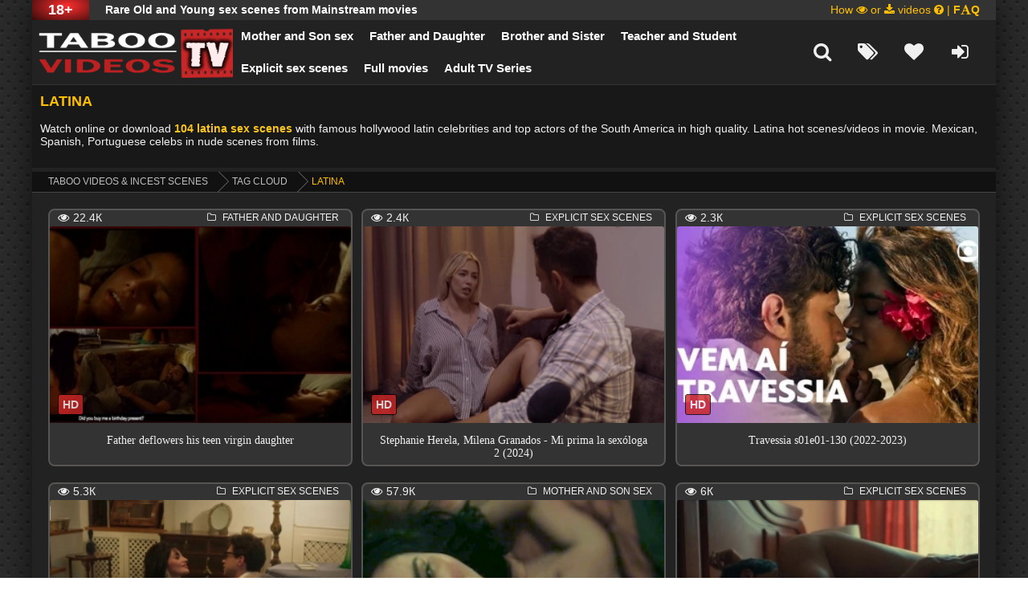

--- FILE ---
content_type: text/html; charset=utf-8
request_url: https://taboovideos.tv/tags/latina/
body_size: 21102
content:
<!DOCTYPE html>
<html lang="en">
<head>
<title>Latina sex videos</title>
<meta name="charset" content="utf-8">
<meta name="title" content="Latina sex videos">
<meta name="description" content=" Watch online or download 104 latina sex scenes with famous hollywood latin celebrities and top actors of the South America in high quality. Latina hot scenes/videos in movie. Mexican, Spanish, Portuguese celebs in nude scenes from films.">
<meta name="keywords" content="Latina videos, Latina sex scenes,Latina celebs,Latina movies,nude latinas,">
<meta name="generator" content="DataLife Engine">
<link rel="canonical" href="https://taboovideos.tv/tags/latina/">
<link rel="alternate" type="application/rss+xml" title="Mainstream incest videos RSS" href="https://taboovideos.tv/rss.xml">
<link rel="search" type="application/opensearchdescription+xml" title="Mainstream incest videos" href="https://taboovideos.tv/index.php?do=opensearch">
<link rel="preconnect" href="https://taboovideos.tv/" fetchpriority="high">
<meta property="twitter:card" content="summary">
<meta property="twitter:title" content="Latina sex videos">
<meta property="twitter:description" content="Watch online or download latina sex scenes with famous hollywood latina celebrities and top actors of the world in high quality.">
<meta property="twitter:url" content="https://taboovideos.tv/tags/latina">
<meta property="og:type" content="article">
<meta property="og:site_name" content="Mainstream incest videos">
<meta property="og:title" content="Latina sex videos">
<meta property="og:description" content="Watch online or download latina sex scenes with famous hollywood latina celebrities and top actors of the world in high quality.">
<meta property="og:url" content="https://taboovideos.tv/tags/latina">  
<style>
.descripti{padding-left: 20%;padding-right: 20%;padding-top: 10px;padding-bottom: 10px;font-size: 16px;}.item-img img, .top-img img{width:100%;min-height:100%;object-fit: cover;}a, button, .fa, .overlay-close, .item-img:before, .prem-label, .item-hd, .item-full, .item-like, .item-box, .add-com-but, .comm-rate, .comm-bottom-info, .h-line-two-inner, .logotype{transition:all .5s;}.clr{clear:both;}.all-wrap{height:100%;width:100%;padding:0;background-color:#222;background-image:url(/bg-dark-0002.gif);background-repeat: repeat;}.box-wrap{width:100%;min-width:320px;max-width:1400px;margin:0 auto;background-color:#222222;box-shadow:0 0 40px 0 rgba(0,0,0,0.7);}.header{position:relative;z-index:999;border-bottom:1px solid #333;} .main-left{float:left;width:100%;padding:0 20px;min-height:800px;}.main-right{float:right;width:280px;margin-right:-280px;position:relative;z-index:100;padding:20px;background-color:#333;}.box-cat{padding:5px 70px;min-height:800px;}.full-left{float:left;width:100%;min-height:800px;}.h-line-one{height:25px;line-height:25px;padding-right:20px;background-color:#333;}.h-line-three {height:40px; background-color:#111; padding:0 20px; line-height:40px; color:#78BB00;}.h-line-two-inner{width:100%;min-width:320px;max-width:1400px;margin:0 auto;height:80px;position:relative;padding:15px 20px 0 250px;}.h-line-two.fixed{position:fixed;width:100%;left:0;top:0;}.h-line-two.fixed .h-line-two-inner{background-color:#000000d9;box-shadow:0 20px 20px -20px rgba(0,0,0,0.4);height:75px;padding:5px 20px 0 250px;}.h-line-one:before {content:attr(data-mark);display:inline-block;float:left;padding:0 20px;color:#fff;font-size:18px;background: radial-gradient( ellipse 100% 135% at 60% 30%, #ff2e2e, black );font-weight: bold;}.h-line-one span{margin:0 20px;float:left;font-weight:600;color:#ffffff;}.h-line-one ul{display:inline-block;float:right;}.h-line-one ul li{display:inline-block;padding:0 0 0 10px;}.h-line-one ul li a{display:block;}.h-line-one a{color:#FFBF00;}.top-nav a{color:#ffffff;}.top-nav a:hover{color:#ff0f23;text-decoration: underline overline;}.h-line-one a:hover{color:#818B82;}.logotype{height:100%;width:250px;display:block;position:absolute;left:0;top:0;background:url(/logo.png) left center no-repeat;overflow:hidden;text-indent:-1000px;background-size:contain;}.logotype:hover{opacity:0.5;}.top-nav, .top-nav li{display:inline-block;float:left;margin-top: -10px;}.top-nav li:nth-child(5) {clear: both;}.top-nav a{display:block;font-size:15px;padding:0 15px;line-height:50px;font-weight:bolder;}.icons-nav{float:right;display:inline-block;font-size:24px;line-height: 50px;}.icons-nav span, .icons-nav a{display:inline-block;width:50px;text-align:center;cursor:pointer;color:#f0f0f0;}.icons-nav span:hover, .icons-nav a:hover, .icons-nav .active{color:#818B82;}.h-line-three a{color:#f0f0f0;margin:0 3px;}.h-line-three img{display:none;}.h-line-three a:hover{color:#fff;text-decoration:underline;}.search-wrap{width:100%;position:absolute;left:0;top:100%;padding:5px;background-color:#444;z-index:100;display:none;box-shadow:0 20px 20px -20px rgba(0,0,0,0.4),inset 0 20px 20px -20px rgba(0,0,0,0.4);}.search-box{width:100%;position:relative;margin:0 auto;max-width:700px;}.search-box input, .search-box input:focus{width:100%;height:40px;line-height:38px;padding:0 100px 0 10px;border-radius:3px;background-color:#f0f0f0;color:#999;font:italic 14px Georgia;border:1px solid #e3e3e3;}.search-box input:focus{border:1px solid #cd2626;box-shadow:none;}.search-box button{position:absolute;right:0px;top:0;border-radius:0 3px 3px 0;padding:0;text-align:center;width:80px;height:40px;line-height:40px;}.top-title{font-size:38px;padding:12px 0;font-weight:300;text-shadow:1px 1px 2px white;text-align: center;}.item-box{width:32.66%;height:285px;float:left;margin:0 1% 20px 0;background-color:#333;border-radius:8px;position:relative;border:2px solid #575454;overflow: hidden;}.item-box2{width:32.66%;height:285px;float:left;margin:0 1% 20px 0;background-color:#333;border-radius:8px;position:relative;border:2px solid #575454;overflow: hidden;}.main-left .items-wrap #dle-content > .item-box:nth-child(3n), .main-left .items-wrap > .item-box:nth-child(3n), .full-left .items-wrap #dle-content > .item-box:nth-child(3n), .full-left .items-wrap > .item-box:nth-child(3n){margin-right:0;}.box-cat .item-box{width:24.25%;overflow:hidden;}.box-cat .items-wrap .item-box:nth-child(4n){margin-right:0;}.item-link h3 {display:block;position:relative;z-index:50;padding: inherit;}.item-img{height:200px;overflow:hidden;position:relative;border-radius:3px 3px 0 0}.item-hd{display:inline-block;padding:5px 10px;position:absolute;bottom:10px;left:10px;background-color:#cd2626;color:#fff;border-radius:3px;opacity:0.8;font-weight: bold;border: 1px solid #000;}.item-stick {display: inline-block;font-weight: bold;padding: 2px 8px;position: absolute;bottom: 5px;left: 5px;background-color: #111111;color: #f00;border-radius: 30px;opacity: 0.6;border: 1px solid #f00;}.item-free {content:attr(data-);background-color:#146BB3;color:#fff;font-weight: bold;padding:2px 0px;text-align:center;width:100px;position:absolute;left:-25px;top:17px;transform:rotate(-45deg);opacity:0.8;}.item-upd {display: inline-block;padding: 4px 12px;position: absolute;top: 2px;right: 2px;background-color: #2c9316d1;color: #fff;border-radius: 1px 1px 1px 22px;opacity: 0.6;}.item-upd-added {display: inline-block;padding: 4px 12px;position: absolute;top: 0px;right: 0px;background-color: #790b72;color: #fff;border-radius: 1px 1px 1px 22px;opacity: 0.6;}.prem-label:{content:attr(data-);background-color:#3295E8;color:#fff;padding:3px 5px;text-align:center;width:100px;position:absolute;left:-25px;top:17px;transform:rotate(-45deg);opacity:0.8;}.item-desc{padding:10px;color:#f0f0f0;}.item-title{font-size:14px;}.item-info{height:18px;line-height:15px;overflow:hidden;margin-top:2px;margin-right:15px;margin-left:10px;color:#f0f0f0;}.item-info i{margin-right:5px;}.item-info > span{display:inline-block;float:left;margin-right:15px;font-size:10px;}.item-info > span:last-child{float:right;margin-right:0;text-transform:uppercase;}.item-info > span:first-child{font-weight:700;color:#CECECE;font-size:12px;}.item-like{display:inline-block;position:absolute;right:10px;top:10px;z-index:100;opacity:0.8;}.item-like a{display:block;min-width:30px;height:30px;padding:0 10px;line-height:30px;border-radius:3px;background-color:#444;color:#fff;font-size:18px;}.item-like a:hover{background-color:#818B82;color:#fff;}.item-box:hover{border-color:#CD2626;}.item-box:hover .item-hd, .item-box:hover .item-upd, .item-box:hover .remastered,.item-box:hover .item-upd-added{opacity:1;}, .item-box2:hover .newfull{opacity:1;}, .item-box2:hover .item-upd-added{opacity:1;} .item-box2:hover .item-upd {opacity:1;}.item-box:hover .newall,.item-box:hover .item-stick, .item-free,.item-box:hover .item-like, .item-box:hover .item-img:before{opacity:1;}.top-title{font-size:38px;padding:12px 0;font-weight:300;text-shadow:1px 1px 2px white;text-align: center;}.item-box2{width:270px;height:430px;float:left;margin:1% 2% 20px 20px;background-color:#333;border-radius:8px;position:relative;border:2px solid #575454;}.main-left .items-wrap #dle-content > .item-box2:nth-child(3n), .main-left .items-wrap > .item-box2:nth-child(3n), .full-left .items-wrap #dle-content > .item-box2:nth-child(3n), .full-left .items-wrap > .item-box2:nth-child(3n){margin-right:0;}.box-cat .item-box2{width:270px;}.box-cat .items-wrap .item-box2:nth-child(4n){margin-right:0;}.item-link{display:block;position:relative;z-index:50;}.item-img2{height:350px;overflow:hidden;position:relative;border-radius:3px 3px 0 0}.item-hd{display:inline-block;padding:4px 5px;position:absolute;bottom:10px;left:10px;background-color:#cd2626;color:#fff;border-radius:3px;opacity:0.8;font-weight: bold;border:1px solid #000;}.prem-label:before{content:attr(data-prem);background-color:#3295E8;color:#fff;padding:3px 5px;text-align:center;width:100px;position:absolute;left:-25px;top:17px;transform:rotate(-45deg);opacity:0.8;}.item-desc{padding:7px 10px;color:#f0f0f0;text-align:center;font-family: verdana;}.item-title{font-size:14px;}.item-info{height:18px;line-height:15px;overflow:hidden;margin-top:2px;margin-right:15px;margin-left:10px;color:#f0f0f0;}.item-info i{margin-right:5px;}.item-info > span{display:inline-block;float:left;margin-right:15px;font-size:12px;}.item-info > span:last-child{float:right;margin-right:0;text-transform:uppercase;}.item-info > span:first-child{font-weight:700;color:#CECECE;font-size:12px;}.item-like{display:inline-block;position:absolute;right:10px;top:10px;z-index:100;opacity:0.8;}.item-like a{display:block;min-width:30px;height:30px;padding:0 10px;line-height:30px;border-radius:3px;background-color:#444;color:#fff;font-size:18px;}.item-like a:hover{background-color:#818B82;color:#fff;}.item-box2:hover{border-color:#CD2626;}.item-box2:hover .item-hd, .item-box2:hover .item-like, .item-box2:hover .item-img2:before{opacity:1;}.side-box{margin-bottom:10px;margin-top: 16px;}.side-title{font-size:24px;margin-bottom:20px;color:#f23039;}.side-title i{margin-right:10px;}.side-nav{margin-right:-20px;}.side-nav li a{display:block;padding:10px 0;}.top-item{display:block;float:left;width:49%;margin-bottom:10px;}.top-item:nth-child(2n){float:right;}.top-img{height:90px;overflow:hidden;margin-bottom:10px;}.top-item-title{overflow:hidden;text-overflow:ellipsis;white-space:nowrap;font-size:12px;}.side-rkl-section{text-align:center;}.site-descbio{padding:10px 0 1px 5px;color:#f0f0f0;margin:0 0 5px 0;position:relative;background-color:#181818;border-bottom: 2px solid #c82626;}.site-descbio h1, .site-descbio h2, .site-descbio h3{font-size:18px;color:#FFBF00;text-transform:uppercase;margin-bottom:10px;font-weight:bold;}.site-desc{padding:10px;color:#f0f0f0;margin:0 0 5px 0;position:relative;background-color:#181818;}.site-desc h1, .site-desc h2, .site-desc h3{font-size:18px;color:#FFBF00;text-transform:uppercase;margin-bottom:10px;font-weight:bold;}.site-desc h1 span, .site-desc h2 span, .site-desc h3 span{color:#cecece;}.site-desc p{margin-bottom:15px;}.footer{position:relative;}.footer a, .footer{color:#fff;}.f-line-one{background-color:#1c1c1c;padding:20px 15px 20px 20px;}.f-line-two{background-color:#222;padding:10px 20px;font-size:12px;}.f-line-one ul li{display:inline-block;float:left;margin-right:20px;opacity: 1}.f-line-one ul li a{display:block;line-height:40px;}.f-line-one a:hover{color:#818B82;}.f-line-two a{text-decoration:underline;}.f-line-two a:hover{color:#fff;text-decoration:none;}.counters-box{display:inline-block;background-color:#222;min-width:88px;height:31px;position:absolute;right:20px;top:24px;}.bread-crumbs{height: 26px;padding: 0 20px;line-height: 24px;background-color: #111;white-space: nowrap;overflow: hidden;text-overflow:ellipsis;color: #FFBF00;border-bottom: 1px solid #444;text-transform: uppercase;font-size: 12px;}.bread-crumbs a{position:relative;display:inline-block;margin-right:30px;color:#BDBDBD;}.bread-crumbs a:hover{color:#b62323;}.bread-crumbs a:after, .bread-crumbs a:before{left:100%;top:50%;border:solid transparent;content:" ";height:0;width:0;position:absolute;pointer-events:none;}.bread-crumbs a:after{border-color:rgba(136, 183, 213, 0);border-left-color:#111;border-width:25px;margin-top:-25px;}.bread-crumbs a:before{border-color:rgba(206, 206, 206, 0);border-left-color:#777;border-width:26px;margin-top:-26px;}.pw-top-section{padding:20px 0px 0px 0px;background-color:#222;text-align: center;}.pw-top-section h1{color:#FFF;font-size:24px;margin-bottom:2px;text-align: center;font-weight: bold;}.pw-description{color:#CCC;line-height:24px;text-align:center;width: 100%;}.pw-description a{color:#f0f0f0;text-decoration:underline;overflow-wrap:break-word;font-weight: bold;}.pw-player-section{background-color:#000;padding:3px;}.pw-player-section embed, .pw-player-section object, .pw-player-section video, .pw-player-section iframe, .pw-player-section frame{width:100% !important;height:500px;}.pw-video-info{padding:25px 20px 25px 20px;background-color:#151515;overflow: hidden;width: 100%;border-top: 2px solid #c82626;}.pw-video-infofree{padding:10px 20px 25px 20px;overflow: hidden;width: 100%;}.full-info-item{display:inline-block;float:left;height:30px;line-height:30px;margin-right:20px;color:#CCC;}.full-info-item i{color:#666;margin-right:5px;}.full-info-item a{color:#ccc;}.full-info-item a:hover{color:#fff;}.full-rating{color:#CA622B;font-size:12px;float:right;height:30px;line-height:20px;}.full-rating2 i{color:#818B82;margin-right:5px;}.full-rating2 a{display:block;padding:0 10px;color:#FFF;border:1px solid #666;border-radius:3px;}.full-rating2 a:hover{background-color:#818B82;color:#FFF;border-color:#818B82;}.full-rating2 a:hover i{color:#FFF;}.full-rating3{color:#FFF;border:1px solid #666;border-radius:3px;overflow:hidden;}.full-rating3 a{display:block;padding:0 10px;color:#FFF;float:left;margin-right:10px;}.full-rating3 a:nth-child(2){float:right;margin-right:0;margin-left:10px;}.full-rating3 i{color:#ccc;}.full-rating3 a:hover{color:#FFF;background-color:#03b020;}.full-rating3 a:nth-child(2):hover{background-color:#c1050a;}.full-rating3 a:hover i{color:#FFF;}.pw-rkl-section{padding:5px 20px 20px 20px;background-color:#222;text-align:center;}.pw-bottom-section{padding:5px;}.info-line{color:#acacac;margin-bottom:20px;text-align: left;}.info-line .info-line2 i{margin-right:5px;font-size:18px;}.info-line a{border-radius: 6px;border: 1px solid #585353;display: inline-block;cursor: pointer;color: #ffffff;font-family: Arial;font-size: 14px;font-weight: bold;padding: 4px 4px 2px 4px;text-decoration: none;text-shadow: 0px -1px 0px #000000;margin: 3px;line-height: 20px;}.info-line a:hover{color:#CECECE;background: -webkit-gradient(linear, left top, left bottom, color-stop(0.05, #bc2020), color-stop(1, #bc2020));}.info-line .info-line2 > span{display:inline-block;}.info-line .info-line2 > span:first-child{float:left;margin-left:0;}.info-line2 a {border-radius: 6px;border: 1px solid #fff;display: inline-block;cursor: pointer;color: #fff;font-family: Arial;font-size: 14px;font-weight: 700;padding:4px 4px 2px 4px;text-decoration: none;text-shadow: 0 -1px 0 #000;margin: 3px;line-height: 20px;background: #bc2020;float:left;}.info-line2 a:hover{color:#fff;background:#181818;}.full-text embed, .full-text object, .full-text video, .full-text iframe, .full-text frame{width:100% !important;height:400px;}.full-text{line-height:32px;color:#f0f0f0}.full-text img{margin:0 10px 10px 0;max-width:100%;border:5px solid #f0f0f0;}.full-text a{text-decoration:underline;color:#cd2626;}.full-text a:hover{text-decoration:underline;color:#C9070A;}.full-text a:visited{text-decoration:underline;color:#cd2626;}.full-text h2, .full-text h3{font-size:20px;}.full-text h4, .full-text h5{font-size:18px;}.full-text p{margin-bottom:15px;}.full-text ul, .full-text ol, .full-text h2, .full-text h3, .full-text h4, .full-text h5{margin:0;}.full-text ul li{list-style:disc;margin-left:40px;}.full-text ol{counter-reset:li;padding:0;list-style:none;margin-left:25px;}.full-text ol li{position:relative;margin:0 0 5px 0;padding-left:30px;min-height:20px;}.full-text ol li:before{content:counter(li);counter-increment:li;font-size:11px;position:absolute;top:0px;left:0;width:20px;height:20px;line-height:20px;text-align:center;color:#fff;background:#0297dc;font-weight:bold;border-radius:50%;}.full-text table{width:100%;text-align:left;}.full-text table tr td{padding:10px;border:1px solid #ccc;font-size:12px;}.full-text table tr:nth-child(1){background-color:#0297dc !important;color:#FFF;font-size:14px !important;}.full-text table tr:nth-child(2n+1){background-color:#f9f9f9;}.dcont{border:2px dashed #c82727;padding:15px 15px 15px 15px;margin:10px 0;line-height:30px;}.polltitle{display:block;padding:5px 15px;margin:0 -15px 15px -15px;font-size:18px;background-color:#f5f5f5;line-height:normal;}.full-nav{text-align:center;margin-bottom:20px;}.full-nav a{color:#06c;text-decoration:none;}.full-nav a:hover{color:#06c;text-decoration:underline;}.full-nav-pages{margin:0 15px;}.full-nav-pages span, .full-nav-pages a{display:inline-block;margin:0 5px;}.related{border-top:1px solid #333;margin:0 -20px;}.related-title{text-align: center;padding: 1px 0;font-size: 34px;font-weight: 600;background-color: #bc2020;margin-bottom: 10px;color: white;font-style: inherit;text-shadow: 2px 2px black;height:100%;}.related-title2{text-align: center;padding: 5px 0;font-size: 24px;font-weight: 600;background-color: #bc2020;margin-bottom: 10px;color: white;font-style: inherit;text-shadow: 2px 3px black;}.related-title2 a:hover {color: white;text-shadow: 3px 3px 5px #000000;}}.related-items{padding:0 20px;}.related-items .item-box{width:24.25%;height:260px;}.related-items .item-box:nth-child(4n){margin-right:0;}.related-items .item-img{height:200px;}.comments{padding:20px;}.comments-title{text-align:center;font-size:24px;margin-bottom:20px;font-weight:300;}.add-com{text-align:center;margin-bottom:20px;}.add-com-but{display:inline-block;background-color:#f0f0f0;border:1px solid #333333;border-radius:3px;padding:10px;font-size:16px;color:#2b2626;cursor:pointer;}.add-com-but i{margin-left:50px;font-size:24px;float:right;}.add-com-but:hover{border-color:#cd2626;}#addcform{display:none;margin:20px 0;text-align:left;}.mass_comments_action{height:1%;text-align:right;padding:5px 15px;background-color:#333;margin:20px 0;}.mass_comments_action .bbcodes{margin-bottom:0}.comments-items{width:100%;max-width:700px;margin:0 auto;}.comm-item{padding:0 0 0 50px;margin-bottom:10px}.comm-left{float:left;margin-left:-50px;width:50px;height:50px;overflow:hidden;position:relative;}.comm-right{float:right;width:100%;padding-left:10px;}.comm-left img{width:50px;height:50px;}.comm-left:after{content:"";width:6px;height:6px;position:absolute;left:0;bottom:0;background-color:#ccc;border:2px solid #FFF;}.status-online:after{background-color:#3C0;}.comm-top-info{}.comm-info-line{position:relative;padding-right:120px;}.comm-id, .comm-author, .comm-date{float:left;color:#888;font-size:10px;display:inline-block;}.comm-author{font-size:12px;font-weight:bold;margin:0 10px;color:#b43852;}.comm-author a{color:#b43852;}.comm-text{margin:10px 0;min-height:50px;background-color:#333;border-radius:3px;padding:10px;}.comm-body{}.signature{font:italic 11px Georgia, "Times New Roman", Times, serif;margin-top:10px;border-top:1px dashed #e3e3e3;}.comm-bottom-info{margin-top:-10px;opacity:0;}.comm-bottom-info ul{text-align:right;line-height:30px;}.comm-bottom-info ul li{display:inline-block;margin-left:10px;}.comm-bottom-info ul li a{font-size:11px;}.comm-bottom-info ul li:first-child{font-weight:bold;float:left;background-color:#333;padding:0 10px;margin-left:0;}.comm-bottom-info ul li:first-child a{color:#FFF;}.comm-author a:hover, .comm-bottom-info ul li a:hover{text-decoration:underline;}.comm-rate{position:absolute;right:0;top:0;line-height:20px;opacity:0;}.comm-item:hover .comm-rate, .comm-item:hover .comm-bottom-info{opacity:1;}.comm-rate span.ratingtypeplusminus{display:block;padding:0 30px;color:#444;font-weight:700;font-size:16px;}.comm-rate a{display:block;width:20px;height:20px;position:absolute;top:0;left:0;text-align:center;line-height:20px;font-size:28px;font-weight:700;color:#61b804;}.comm-rate a:last-child{left:auto;right:0;line-height:20px;color:#ec000b;top:-3px;}.comm-rate a:hover{opacity:0.7;}.comm-rate > span > span.ratingzero{color:#444444;}.comm-rate > span > span.ratingtypeplus{color:#06b601;}.comm-rate > span > span.ratingplus{color:green;}.comm-rate > span > span.ratingminus{color:red;}.pos-comm{background-color:#013f04;}.neg-comm{background-color:#3f0105;}#gotop{position:fixed;width:40px;height:40px;right:0px;bottom:0px;cursor:pointer;background:url(/gotop.png) no-repeat;z-index:9998;display:none;opacity:0.8;}.overlay{position:fixed;left:0;top:0;z-index:999;width:100%;height:100%;background-color:#444;background:linear-gradient(90deg, #444 10%, #000 90%);display:none;}.overlay-close{position:absolute;right:40px;top:40px;font-size:34px !important;color:#fff;cursor:pointer;}.overlay-close:hover{transform:rotate(90deg) scale(1.1,1.1);}.login-box{width:320px;position:absolute;left:50%;top:20%;margin-left:-160px;padding:20px;color:#fff;}.login-title{text-align:center;font-size:24px;margin-bottom:20px;}.login-input{margin-bottom:20px;}.login-input input, .login-input input:focus{display:block;width:100%;height:40px;padding:0 10px;line-height:40px;background-color:#fff;border-radius:3px;border:1px solid transparent;box-shadow:none;}.login-input input:focus{border:1px solid #cd2626;}.login-button button{display:block;text-align:center;font-size:18px;width:100%;height:40px;line-height:40px;}.login-button button:hover{}.login-checkbox{font-size:12px;margin:10px 0;color:#ccc;}.login-checkbox input{display:none;}.login-checkbox input + label:before{width:10px;height:10px;margin-right:5px;cursor:pointer;position:relative;top:3px;border-radius:3px;border:3px solid #ccc;content:"";background-color:#444;display:inline-block;}.login-checkbox input:checked + label:before{background-color:#cd2626;}.login-links{text-align:center;line-height:30px;}.login-links a{color:#ccc;float:left;}.login-links a:last-child{float:right;}.login-links a:hover{color:#fff;}.login-social{text-align:center;}.login-social a{display:inline-block;margin:0 3px 10px 3px;}.login-social img{display:block;width:30px;}.login-social a:hover img{transform:scale(1.1);}.login-avatar{text-align:center;}.avatar-box{display:inline-block;width:80px;height:80px;border-radius:50%;overflow:hidden;box-shadow:3px 3px 10px 0 rgba(0,0,0,0.4);}.avatar-box img{width:100%;min-height:100%;}.avatar-box + a{color:#ccc;display:block;margin-top:5px;}.login-menu{margin-top:20px;}.login-menu a{display:block;height:30px;padding:0 20px;line-height:30px;background-color:#333;color:#fff;margin-bottom:5px;border-radius:3px;}.login-menu a:hover{background-color:#c9282c;color:#fff;}.show-menu{display:none;}@media screen and (max-width:1500px){.box-wrap, .h-line-two-inner{max-width:1200px;}.box-main:before{width:230px;}.main-right{width:230px;margin-right:-230px;}.top-nav a{font-size:15px;padding:0 10px;}.item-img{height:180px;}.top-img{height:70px;}}@media screen and (max-width:1220px){.box-wrap, .h-line-two-inner{max-width:1000px;}.main-left{padding:0 10px;}.box-cat{padding:10px;}.h-line-one{padding-right:5px;}.h-line-one:before{padding:0 5px;font-size: 10px;}.h-line-one span{margin:0 5px;font-size: 10px;}.h-line-two-inner{padding:15px 20px 0 150px;}.logotype{width:150px;}.icons-nav span, .icons-nav a{width:30px;}.h-line-two.fixed .h-line-two-inner{padding:5px 20px 0 150px;}.top-title{font-size:24px;padding:10px 0;text-align: center;}.item-box{width:49.4%;float:left;margin:0 1.2% 10px 0;}.main-left .items-wrap #dle-content > .item-box:nth-child(3n), .main-left .items-wrap > .item-box:nth-child(3n), .full-left .items-wrap #dle-content > .item-box:nth-child(3n), .full-left .items-wrap > .item-box:nth-child(3n){margin:0 1.2% 10px 0;}.main-left .items-wrap #dle-content > .item-box:nth-child(2n), .main-left .items-wrap > .item-box:nth-child(2n), .full-left .items-wrap #dle-content > .item-box:nth-child(2n), .full-left .items-wrap > .item-box:nth-child(2n){margin-right:0;}.item-img{height:210px;}.box-cat .item-box{width:24.25%;margin:0 1% 10px 0;}.box-cat .items-wrap .item-box:nth-child(4n){margin-right:0;}.sluzh-wrap, .static-wrap, .form-wrap{padding:10px;margin:10px;}.box-cat .item-box .item-img{height:150px;}.pagi-nav{line-height:36px;}.navigation a, .navigation span{min-width:35px;}.site-desc{padding:10px;}.f-line-one{padding:20px 150px 20px 10px;}.f-line-two{padding:10px;}.bread-crumbs{padding:0 10px;}.bread-crumbs + .items-wrap{padding:20px 10px;}.page-wrap{margin:-20px -10px 0 -10px;}.pw-top-section{padding:10px 0px 0px 0px;}.pw-top-section h1{margin-bottom:2px;font-weight: bold;}.pw-video-info{padding:20px;}.pw-video-infofree{padding:20px;}.pw-rkl-section{padding:5px 10px 10px 10px;}.pw-bottom-section{text-align:left;padding:5px;}.info-line{margin-bottom:10px;}.pw-player-section embed, .pw-player-section object, .pw-player-section video, .pw-player-section iframe, .pw-player-section frame{width:100% !important;height:400px;}.related{margin:0 -10px;}.related-title{padding:1px 0;height:100%;}.related-items{padding:0 0}.related-items .item-box{width:24.25%;margin:0 1% 10px 0;}.related-items .item-box:nth-child(4n){margin-right:0;}.related-items .item-img{height:120px;}.comments{padding:10px 0;}.comments-title{margin-bottom:10px;}.add-com{margin-bottom:10px;}#addcform{margin:10px 0;}.comm-rate, .comm-bottom-info{opacity:1;}}@media screen and (max-width:950px){.box-wrap, .h-line-two-inner{max-width:768px;}.h-line-one{overflow:hidden;white-space:nowrap;text-overflow:ellipsis;font-size: 10px;}.h-line-one ul{display:none;}.top-nav{display:none;background-color:#333;padding:10px 20px;float:none;position:absolute;top:100%;left:0;width:100%;z-index:999;border-bottom: 5px solid #c42323;border-bottom-right-radius: 20px;border-bottom-left-radius: 20px;border-left: 2px solid #c42323;border-right: 2px solid #c42323;}.top-nav li{display:block;float:none;}.top-nav a{padding:10px 30px 5px 0;;line-height:35px;border-bottom: 1px dashed #5d5c5c;}.show-menu{height:50px;line-height:49px;font-size:34px;cursor:pointer;width:55px;text-align:center;display:block;float:left;}.show-menu i{margin-right:5px;}.item-img{height:160px;}.top-title{font-size:18px;text-align: center;}.box-cat .item-box{width:32.66%;margin:0 1% 10px 0;}.box-cat .items-wrap .item-box:nth-child(4n){margin:0 1% 10px 0;}.box-cat .items-wrap .item-box:nth-child(3n){margin-right:0;}.box-cat .item-box .item-img{height:160px;}.f-line-one{padding:20px 10px;}.counters-box, .navigation{display:!important;}.pnext a{border:2px solid #111;}.pw-player-section embed, .pw-player-section object, .pw-player-section video, .pw-player-section iframe, .pw-player-section frame{width:100% !important;height:350px;}.related-items .item-box{width:32%;margin:0 2% 10px 0;}.related-items .item-box:nth-child(4n){margin:0 2% 10px 0;}.related-items .item-box:nth-child(3n){margin-right:0;}.related-items .item-img{height:100px;}.add-com-but i{margin-left:10px;}.item-box {height:235px;overflow:hidden;}}@media screen and (max-width:760px){.box-wrap, .h-line-two-inner{max-width:640px;}.h-line-two-inner{padding:15px 20px 0 100px;}.logotype{width:100px;background: url(/moblogo.png) left center no-repeat;}.h-line-two.fixed .h-line-two-inner{padding:5px 20px 0 100px;}.box-main{padding-right:0;}.box-main:before{display:none;}.main-left{float:none;}.main-right{float:none;width:100%;margin-right:0;padding:10px;}.full-left{float:none;}.side-nav{margin-right:0;}.vote-title{margin:0 -10px;}.top-img{height:160px;}.box-cat .item-box{width:49%;margin:0 2% 10px 0;}.box-cat .items-wrap .item-box:nth-child(4n){margin:0 2% 10px 0;}.box-cat .items-wrap .item-box:nth-child(3n){margin:0 2% 10px 0;}.box-cat .items-wrap .item-box:nth-child(2n){margin-right:0;}.box-cat .item-box .item-img{height:160px;}.login-box{top:0;}.overlay-close{right:10px;top:10px;font-size:18px !important;}.comments-tree-list .comments-tree-list{padding-left:0 !important;}.comm-id, .comm-bottom-info, .mass_comments_action{display:none;}.comm-author{margin:0;display:block;}.item-info {margin-right:1px;margin-left:1px;font-size:10px;}.item-title {font-size: 16px;}.item-box {height: 235px;overflow:hidden;}}@media screen and (max-width:590px){.box-wrap, .h-line-two-inner{max-width:480px;}.descripti{padding-left: 8%;padding-right: 8%;padding-top: 10px;padding-bottom: 10px;font-size: 16px;}.item-img{height:140px;}.box-cat .item-box .item-img{height:140px;}.bread-crumbs{font-size:6px;}.top-img{height:140px;}.pw-player-section embed, .pw-player-section object, .pw-player-section video, .pw-player-section iframe, .pw-player-section frame{width:100% !important;height:300px;}.related-items .item-box{width:49%;margin:0 2% 10px 0;}.related-items .item-box:nth-child(4n){margin:0 2% 10px 0;}.related-items .item-box:nth-child(3n){margin:0 2% 10px 0;}.related-items .item-box:nth-child(2n){margin-right:0;}.related-items .item-img{height:140px;}.item-box {height: 235px;overflow: hidden;}.item-info {font-size:10px;}}@media screen and (max-width:470px){.box-wrap, .h-line-two-inner{max-width:372px;}.descripti{padding-left: 8%;padding-right: 8%;padding-top: 10px;padding-bottom: 10px;font-size: 16px;}.item-box{width:100%;float:none;margin:0 0 10px 0;height: 275px;overflow: hidden;}.main-left .items-wrap #dle-content > .item-box:nth-child(3n), .main-left .items-wrap > .item-box:nth-child(3n), .full-left .items-wrap #dle-content > .item-box:nth-child(3n), .full-left .items-wrap > .item-box:nth-child(3n){margin:0 0 10px 0;}.item-img{height:190px;}.box-cat .item-box{width:100%;margin:0 0 10px 0;}.box-cat .items-wrap .item-box:nth-child(4n){margin:0 0 10px 0;}.box-cat .items-wrap .item-box:nth-child(3n){margin:0 0 10px 0;}.box-cat .item-box .item-img{height:190px;}.top-img{height:100px;}.pw-top-section h1, .related-title, .comments-title{font-size:20px;}.pw-player-section embed, .pw-player-section object, .pw-player-section video, .pw-player-section iframe, .pw-player-section frame{width:100% !important;height:250px;}.related-items .item-box{margin:0 2% 10px 0;float:left;height: 180px;overflow: hidden;}.related-items .item-box:nth-child(4n){margin:0 2% 10px 0;}.related-items .item-box:nth-child(3n){margin:0 2% 10px 0;}.related-items .item-box:nth-child(2n){margin-right:0;}.related-items .item-img{height:100px;overflow: hidden;}.add-com-but i{display:none;}.item-box2 {margin: 1% 2% 15px 40px;}}.mejs-video, .me-plugin, .mejs-shim, .mejs-layers, .mejs-overlay{width:100% !important;}.mejs-video, .mejs-shim{height:400px !important;}@media screen and (max-width:470px){.mejs-video, .mejs-shim{height:250px !important;}}.descripti{width: 68%;text-aling: center;background: #1e1e1e;border-radius: 20px;padding-left: 15px;padding-right: 15px;padding-top: 10px;padding-bottom: 10px;font-size: 17px;color: #fff;letter-spacing: 2px;text-align: justify;text-align-last: center;font-family: Montserrat;}.thumbbutton{width:200px;border-top:1px solid #ff0000;background:#700202;background:-webkit-gradient(linear, left top, left bottom, from(#e31c1c), to(#700202));background:-webkit-linear-gradient(top, #e31c1c, #700202);background:-moz-linear-gradient(top, #e31c1c, #700202);background:-ms-linear-gradient(top, #e31c1c, #700202);background:-o-linear-gradient(top, #e31c1c, #700202);padding:7px 14px;-webkit-border-radius:17px;-moz-border-radius:17px;border-radius:17px;-webkit-box-shadow:rgba(0,0,0,1) 0 1px 0;-moz-box-shadow:rgba(0,0,0,1) 0 1px 0;box-shadow:rgba(0,0,0,1) 0 1px 0;text-shadow:rgba(0,0,0,.4) 0 1px 0;color:#ffffff;font-size:15px;font-family:Georgia, Serif;text-decoration:none;vertical-align:middle;}.thumbbutton:hover{border-top-color:#913131;background:#913131;color:#fafafa;}.thumbbutton:active{border-top-color:#575a5c;background:#575a5c;}.video-responsive{position:relative;padding-bottom:56.25%;height:0;overflow:hidden;}.video-responsive iframe, .video-responsive object, .video-responsive embed{position:absolute;top:0;left:0;width:100%;height:100%;@media screen and (max-width:470px) width:200px;}.box-thumb{height:200px;margin:0 auto;padding:0;overflow:hidden;position:relative;cursor:pointer;-webkit-box-shadow:0 12px 15px 0 rgba(0, 0, 0, 0.24), 0 17px 50px 0 rgba(0, 0, 0, 0.19);-moz-box-shadow:0 12px 15px 0 rgba(0, 0, 0, 0.24), 0 17px 50px 0 rgba(0, 0, 0, 0.19);box-shadow:0 12px 15px 0 rgba(0, 0, 0, 0.24), 0 17px 50px 0 rgba(0, 0, 0, 0.19);}.box-thumb img{max-width:100%;height:auto;display:block;-webkit-transform:scale(1);transform:scale(1);-webkit-transition:.4s ease-in-out;transition:.4s ease-in-out;}.box-thumb:hover img{-webkit-transform:scale(1.2);transform:scale(1.2);}.box-thumb::before{position:absolute;top:0;left:-75%;z-index:2;display:block;content:'';width:50%;height:100%;background:-webkit-linear-gradient(left, rgba(255, 255, 255, 0) 0%, rgba(255, 255, 255, .3) 100%);background:linear-gradient(to right, rgba(255, 255, 255, 0) 0%, rgba(255, 255, 255, .3) 100%);-webkit-transform:skewX(-25deg);transform:skewX(-25deg);}.box-thumb:hover::before{-webkit-animation:shine .85s;animation:shine .85s;}@-webkit-keyframes shine{100%{left:125%;}}@keyframes shine{100%{left:125%;}}.box-thumb p.descript{position:absolute;bottom:10px;right:10px;;max-width:100%;padding:0.3em;font:300 0.875rem/140% 'Exo 2', Tahoma, Verdana, Segoe, sans-serif;color:#ffffff;opacity:0;-webkit-transition:opacity 0.7s, -webkit-transform 0.7s;transition:opacity 0.7s, transform 0.7s;-webkit-transform:scale3d(0.9, 0.9, 1);transform:scale3d(0.9, 0.9, 1);-webkit-transform:translate3d(-180%, 0, 0);transform:translate3d(-180%, 0, 0);visibility:visible;}.box-thumb:hover p.descript{opacity:1;-webkit-transform:scale3d(1, 1, 1);transform:scale3d(1, 1, 1);-webkit-transform:translate3d(0, 0, 0);transform:translate3d(0, 0, 0);}.tekstreg{background-color:fff padding:20px font-size:18px;line-height:24px;color:#f0f0f0;}.menu{margin:0;padding:0;width:210px;list-style:none;background:rgb(51,51,51);}.menu li{padding:0;margin:0 0 3px 0;height:40px;display:block;}.menu li a{text-align:center;height:40px;padding:10px 15px;font:16px Verdana, Arial, Helvetica, sans-serif;color:rgb(255,255,255);display:block;background:url('../images/verMenuImages.png') 0px 0px no-repeat;text-decoration:none;outline:none;}.menu li a:hover{background:url('../images/verMenuImages.png') 0px -40px no-repeat;color:rgb(255,255,255);}.menu li a.active, .menu li a.active:hover{background:url('../images/verMenuImages.png') 0px -80px no-repeat;color:rgb(255,255,255);}.menu li a span{line-height:40px;}.myButton {background:radial-gradient( ellipse 100% 135% at 60% 30%,#30a0f9, black );border-radius:6px;border:2px solid #131313;display:inline-block;cursor:pointer;color:#ffffff;font-family:Arial;font-size:14px;font-weight:bold;padding:7px 4px;text-decoration:none;text-shadow:0px -1px 0px #5b6178;margin: 10px;}.myButton:hover {background:linear-gradient(to bottom,#333 5%,#181818 100%);}.myButton:active {position:relative;top:1px;}.ScrInfo {color:#FFBF00;font-weight: bold;text-align: center;margin-top:20px;margin-bottom: 10px;}.myButtonhd {background: radial-gradient( ellipse 100% 135% at 60% 30%,#f9bb00, black );border-radius: 6px;border: 2px solid #131313;display: inline-block;cursor: pointer;color: #000;font-family: Arial;font-size: 14px;font-weight: bold;padding: 7px 4px;text-decoration: none;text-shadow: 0px -1px 0px #5b6178;margin: 10px;}.myButtonhd:hover {background:linear-gradient(to bottom,#333 5%,#181818 100%);}.myButtonhd:active {position:relative;top:1px;}.ScrInfofile{color:#FFBF00;font-weight: bold;text-align: center;margin-top:20px;margin-bottom: 10px;}.topbutton{background: radial-gradient( ellipse 100% 135% at 60% 30%, #d01717, black );border: 2px solid #555;border-radius: 6px;padding: 8px 8px;color: #fff;display: inline-block;font: normal 700 15px/1 "Open Sans",sans-serif;text-align: center;text-shadow: #000;}.topbutton:hover {background:linear-gradient(to bottom,#333 5%,#181818 100%);}.topbutton:active {position:relative;top:1px;}.topbutton2{background: radial-gradient( ellipse 100% 135% at 60% 30%, #d01717, black );border: 2px solid #555;border-radius: 6px;padding: 8px 8px;color: #fff;display: inline-block;font: normal 900 18px/1 "Open Sans",sans-serif;text-align: center;text-shadow: #000;}.topbutton2:hover {background:linear-gradient(to bottom,#333 5%,#181818 100%);}.topbutton2:active {position:relative;top:1px;}.topbutton3{background: radial-gradient( ellipse 100% 135% at 60% 30%, #37d017, black );border: 2px solid #555;border-radius: 6px;padding: 8px 8px;color: #fff;display: inline-block;font: normal 900 18px/1 "Open Sans",sans-serif;text-align: center;text-shadow: #000;}.topbutton3:hover {background:linear-gradient(to bottom,#333 5%,#181818 100%);}.topbutton3:active {position:relative;top:1px;}.con-tooltip {position: relative;background: #de1a1a;color: #fff;border-radius: 29px;padding: 0 5px;margin: 1px;display: inline-block;transition: all 0.3s ease-in-out;}.tooltip {visibility: hidden;z-index: 1;opacity: .40;width: 260px;padding: 0px 20px;background: #333;color: #fff;position: absolute;top:-100%;left: -25%;border-radius: 19px;font: 8px;transform: translateY(9px);transition: all 0.3s ease-in-out;border: 1px solid red;}.tooltip::after {content: " ";width: 0;height: 0;border-style: solid;border-width: 12px 12.5px 0 12.5px;border-color: #333 transparent transparent transparent;position: absolute;left: 40%;}.con-tooltip:hover .tooltip{visibility: visible;transform: translateY(-10px);opacity: 1;transition: .3s linear;animation: odsoky 1s ease-in-out infinite alternate;}@keyframes odsoky {0%{transform: translateY(6px);}100%{transform: translateY(1px);}}.bottom .tooltip {top:150%;left:-6%;}.bottom .tooltip::after{top:-11%;left:46%;transform: rotate(180deg);}// Colors $default: #878d99;$primary: #409eff;$sucess: #67c23a;// Some Reset display: flex;justify-content: center;align-items: center;.container {width: 450px;height: 376px;}// Change component color @mixin states($color: $default) {border-color: $color;color: rgba(255, 255, 255, 0.9);background: $color;&:hover {border-color: $color;color: rgba(255, 255, 255, 0.6);}&:active {color: rgba(255, 255, 255, 0.9);border-color: darken($color, 10%);}}// Collapse / Expand Component details {@include states($default);border: 1px solid;cursor: pointer;transition: background 0.3s;border-radius: 4px;min-height: 48px;max-height: 60px;transform-origin: top center;transform: rotate(0.1deg);transition: all 0.3s;::-webkit-details-marker {display: none;}+ details {margin-top: 10px;}p {color: #fefefe;line-height: 1.7;margin: 10px 0 0;padding: 0 20px 15px;}// Primary Style &.primary {@include states($primary);}// Success Style &.success {@include states($sucess);}// Square Style &.square {border-radius: 0;}&[open] {transition: all 0.6s;min-height: 100px;max-height: 200px;}}summary {outline: none;font-size: 16px;padding: 13px;&:selection {background: transparent;}.close {display: none;[open] & {display: inline;}}.open {display: inline;[open] & {display: none;}}[open] & {display: inline;}&:after {}}}.descripti {width:68%;text-aling:center;}details summary::-webkit-details-marker {display: none }details > summary {list-style: none;}details summary:before {content: "\f067";font-family: "FontAwesome";margin-right: 7px;color: #bb1f1f;}details[open] summary:before {content: '\f146';}.slice {overflow:hidden;position:relative;transition:height .2s;}.slice-masked:before {content:'';position:absolute;z-index:1;bottom:0px;left:0;right:0;height:120px;pointer-events:none;background:-webkit-linear-gradient(top, rgba(255,255,255,0) 0%, #111 100%);background:linear-gradient(to bottom,rgba(0, 0, 0, 0) 50%,#111 100%);}.slice-btn {margin:10px 0;font-weight:700;height: 8px;}.slice-btn span {display:inline-block;cursor:pointer;text-decoration:underline;color:#f0542e;}figure {margin: 0;}figure.align-left {float: left;}figure.align-right {float: right;}figure.image.align-center {display: table;margin-left: auto;margin-right: auto;}figure.image figcaption {padding: 1rem;background-color: #fafafa;font-size: .8rem;caption-side: bottom;word-break: break-word;text-align: center;}figure.image.align-center figcaption {display: table-caption;}.favmod {-webkit-box-sizing: content-box;-moz-box-sizing: content-box;box-sizing: content-box;display: block;width: 32px;height: 32px;padding: 4px;float: right;}.favmod.active, .favmod:hover {opacity: 1;}.favmod.active:hover{opacity: .7;}.favmod-add, .favmod-unset {display: block;width: 100%;height: 100%;background: url(https://taboovideos.tv//templates/lil-bro-dark/dleimages/save.png) no-repeat 0 0;}.favmod-unset {background-position: 0 -32px;}.favmod .favmod-unset, .favmod.active .favmod-add {display: none;}.favmod.active .favmod-unset {display: block;} .item-descrelated {padding: 6px 1px;color: #F2CC35;text-align: center;font-family: verdana;background: #2f2f2f;overflow: hidden;}.item-imgrelated {height: 219px;}.item-titlerelated {font-size: 16px;overflow: hidden;}.item-boxrelated {width: 24.25%;height: 250px;}.item-boxrelated {float: left;margin: 0.22% 0.3% 5px 6.3px;border-radius: 11px;position: relative;border: 2px solid #575454;overflow: hidden;}   /*highslide2*/.highslide2{cursor: zoom-in;cursor: cell;cursor: -webkit-zoom-in;} .remastered{ display: inline-block;padding: 2px 8px;position: absolute;bottom: 5px;right: 5px;background-color: #000;color: #fff;border-radius: 30px;opacity: 0.6;border: 1px solid #FFBF00;} .newall{display: inline-block;font-weight: bold;padding: 0px 2px;position: absolute;top: 5px;right: 5px;background-color: #5dea65ad;color: #000;border-radius: 8px;opacity: 0.4;border: 1px solid #000;} .newfull{display: inline-block;font-weight: bold;padding: 1px 3px;position: absolute;top: 5px;left: 5px;background-color: #5dea65ad;color: #000;border-radius: 8px;opacity: 0.4;border: 1px solid #000;}  .filter-block, .filter-block * {box-sizing: border-box;outline: none;font-family: 'Arial' !important;font-size:12px;font-weight: bold;}.filter-block {font-size: 15px;color: grey;padding: 1px;margin-bottom: 10px;background-color: #222;box-shadow: 0 3px 14px rgba(0,0,0,.12);border-bottom: 1px solid #6a6a6a47;}.filter-block__form {display: grid;grid-template-columns: repeat(auto-fit,minmax(200px,1fr));grid-gap: 10px 20px;}.filter-block__cell--full-width {grid-column: 1 / -1;}.filter-block__cell-caption {margin-bottom: 10px;}.filter-block__cell-content > * {width: 100%;display: block;}.filter-block__cell-content--two-columns {display: flex;justify-content: space-between;}.filter-block__cell-content--two-columns > * {width: calc((100% - 10px)/2);}.filter-block__cell-content select, .filter-block__cell-content input[type="text"], .filter-block__cell-content--check-group {height: 36px;line-height: 34px;background: #fff;color: grey;border: 1px solid rgba(0,0,0,.12);border-radius: 4px;box-shadow: none;font-size: 15px;padding: 0 7px;}.filter-block__cell-content select {padding: 0 4px;}.filter-block__cell-content input[type="text"]::placeholder {opacity: 1;color: grey;font-size: 15px;}.filter-block__cell-content input[type="text"]:focus::placeholder {opacity: 0;}.filter-block__cell-content label {position: relative;padding-left:43px;cursor: pointer;height: 36px;display: flex;flex-direction: column;justify-content: center;}.filter-block__cell-content label input {display: inline-block;appearance: none;-webkit-appearance: none;height: 20px;width: 40px;border-radius: 10px;background-color: #bf4242;cursor: pointer;transition: all .2s linear;box-shadow: inset 0 2px 5px rgba(0,0,0,0.1);position: absolute;left: 0;top: 50%;margin-top: -10px;}.filter-block__cell-content label input::before {content: '';width: 18px;height: 18px;border-radius: 10px;position: absolute;left: 1px;top: 1px;background-color: #fff;transition: all .2s linear;}.filter-block__cell-content label input:checked {background-color: #4fc200;}.filter-block__cell-content label input:checked::before {left: 21px;}.filter-block__cell-content input[type="button"], .filter-block__cell-content button {cursor: pointer;height: 36px;display: inline-flex;justify-content: center;padding: 0 10px;box-shadow: none;border-radius: 4px;font-size: 15px;background: #c82727;border:2px solid #ffd700;color: #fff;}.filter-block__cell-content input[type="button"][data-dlefilter="reset"] {background: #222;color: #ffd700;}.filter-block__cell--padding {padding-top: 0px;}.filter-block__cell-content--check-group label {padding: 0;text-align: center;white-space: nowrap;flex: 1 1 0;min-width: 30px;max-width: 100%;}.filter-block__cell-content--check-group label input {position: absolute;left: 0;top: 0;width: 100%;height: 100%;opacity: 0;z-index: 5;}.filter-block__cell-content--check-group {display: flex;justify-content: center;overflow: hidden;padding: 0;}.filter-block__cell-content--check-group label + label {border-left: 1px solid rgba(0,0,0,.12);}.filter-block__cell-content--check-group label div {height: 36px;font-size: 12px;background: radial-gradient( ellipse 100% 135% at 60% 30%,#c82626, #222 );color: white;}.filter-block__cell-content--check-group label input:checked + div {background: #222;color: #fff;} .comments-image-gallery {margin: 0;padding: 0;list-style: none;clear: both;}.comments-image-gallery li{list-style: none;margin: 0;padding: 0;}.comments-image-gallery li img{float: left;margin-right: 5px;border: 5px solid #fff;width: 100px;height: 100px;transition: box-shadow 0.5s ease;}.comments-image-gallery li img:hover {box-shadow: 0px 0px 7px rgba(0,0,0,0.4);}.mce-toc {border: 1px solid #dbdada;margin: 0 0 .7rem 0;}.mce-toc h2 {margin: 4px;}.mce-toc ul {padding-left: 20px;list-style: none;margin-top: 0;margin-bottom: 0;margin-block-start: 1em;margin-block-end: 1em;}.mce-toc ul ul {padding-left: 20px;margin-block-start: 0;margin-block-end: 0;}.mce-toc li {list-style-type: none;} .image-bordered {border: 1px solid #ddd;}.image-shadows {box-shadow: rgb(9 30 66 / 25%) 0px 4px 8px -2px, rgb(9 30 66 / 8%) 0px 0px 0px 1px;}.image-padded {padding: 0.5rem;}.comments-user-profile {font-weight: bold;cursor: pointer;color: #3394e6;}  
html,body,div,span,object,iframe,frame,h1,h2,h3,h4,h5,h6,p,blockquote,pre,abbr,address,cite,code,del,dfn,em,img,ins,kbd,q,samp,small,strong,sub,sup,var,a,b,i,dl,dt,dd,ol,ul,li,fieldset,textarea,select,legend,table,caption,tbody,tfoot,thead,tr,th,td,article,aside,canvas,details,figcaption,figure,footer,header,hgroup,menu,nav,section,summary,time,mark,audio,video,input {background: transparent;margin:0;padding:0;outline:none;border: 0;-webkit-box-sizing: border-box;-moz-box-sizing: border-box;box-sizing: border-box;}input, label, button, form {background: transparent;margin:0;padding:0;outline:none;border: 0;}ol, ul {list-style:none;}blockquote, q {quotes:none;}table {border-collapse:collapse;border-spacing:0;}input, select {vertical-align:middle;}article, aside, figure, figure img, hgroup, footer, header, nav, section {display: block;}body {font: 14px 'Open Sans', Arial, Helvetica, sans-serif;line-height:normal;padding:0;margin:0;color: #999999;background-color:#181818;background:url(/images/bground.png);height:100%;width:100%;font-weight:400;overflow-wrap: break-word;}img {max-width:100%;}img:hover {max-width:100%;}.clr {clear: both;}.clearfix:after {content: "";display: table;clear: both;}a {color: #ccc;text-decoration: none;}a:hover, a:focus {color:#ff0f23;text-decoration: none;}h1,h2,h3,h4,h5 {font-weight: normal;}h1 {font-size:24px;}h2 {font-size:14px;}h3 {font-size:14px;}h6 {font-weight: bold;font-size: 18px;color: #bc2020;}.sluzh-wrap, .static-wrap, .form-wrap {padding:20px;margin:20px;}.sluzh-title h1 {margin-bottom:15px;}.tags-page {font-size:14px;}.static-title h1 {margin-bottom:15px;font-size:28px;}.bread-crumbs + .items-wrap {padding:20px;}.bread-crumbs + .items-wrap .form-wrap, .bread-crumbs + .items-wrap .sluzh-wrap {margin:0;}textarea {overflow: auto;vertical-align: top }button, html input[type="button"], input[type="reset"], input[type="submit"] {padding:0 20px;font:normal 20px Arial !important;color:#fff;display:inline-block;background-color:#972c2c;height:48px;line-height:32px;border-radius:25px;cursor:grabbing;}button::-moz-focus-inner, input::-moz-focus-inner {border: 0;padding: 0 }button[disabled], input[disabled] {cursor: default }button:hover, html input[type="button"]:hover, input[type="reset"]:hover, input[type="submit"]:hover {background-color:#c9282d;color:#fff;}button:active, html input[type="button"]:active, input[type="reset"]:active, input[type="submit"]:active {box-shadow: inset 0 1px 4px 0 rgba(0,0,0,0.1);}input[type="submit"].bbcodes, input[type="button"].bbcodes, input.bbcodes, .ui-button {font-weight: normal;font-size: 12px !important;height: 30px !important;line-height:30px !important;padding: 0px 10px;background-color:#be2424;border-radius:3px;box-shadow:none;border:0;text-shadow:none;}input[type="text"] {display:block;width:100%;height:38px;line-height:38px;padding:0 15px;color:#000000;background-color:#fff;border:1px solid #ccc;border-radius:3px;}input[type="text"]:focus {background-color:#ffffff;border-color:#04a2dc;box-shadow:0 0 10px 0 rgba(4,162,220,0.5);}input:focus::-webkit-input-placeholder {color: transparent}input:focus::-moz-placeholder {color: transparent}input:focus:-moz-placeholder {color: transparent}input:focus:-ms-input-placeholder {color: transparent}table.userstop, table.pm, table.tableform, table.calendar {border-collapse: collapse;border-spacing: 0 }.ui-icon, .close {display: block;overflow: hidden;text-indent: -9999px;white-space: nowrap;}.pagi-nav {display:inline;background-color:#333;border-radius:3px;overflow:hidden;line-height:40px;margin:20px 0 40px 0;}.pagi-nav > span {display:inline-block;float:left;margin-bottom: 15px;}.pprev, .pnext {text-align:center;color:#f0f0f0;width:90px;}.pnext a, .pprev a {color:#f0f0f0;display:block;border:2px solid #333;border-radius: 60px;}.navigation {text-align:center;}.navigation a, .navigation span {display:inline-block;padding:0 5px;color:#f0f0f0;min-width:38px;float:left;}.navigation span, .pagi-nav a:hover {color:#fff;background-color:#ff0f23;border-radius: 60px;}.navigation span.nav_ext {background: none;color:#f0f0f0;}.pprev a {border:2px solid #333;}.pprev, .pnext > span {display: block;margin-bottom: 20px;}.berrors {background: #111;color: #c52525;margin: 0;padding: 10px 20px;height: 1%;text-align: center;}.boxfull .berrors {margin-right:20px;}.berrors a {color: #aa4e43;text-decoration:underline;}.vote-wrap {}.vote-title {font-size:18px;line-height:18px;background-color:#111;color:#f0f0f0;padding:10px 20px;margin:0 -20px;}.vote-list {margin: 20px 0 0 0;line-height:normal;}.vote {margin-bottom:10px;}.vote:after {content: "";display: table;clear: both;}.vote input {margin:2px 8px 0 0;float:left;display:none;}.vote label {position:relative;color:#f0f0f0;}.vote label:before {content:"";float:left;margin:-1px 8px 0 0;cursor:pointer;width:14px;height:14px;border-radius:8px;border:0px solid #e3e3e3;background-color:#f5f5f5;}.vote input:checked + label:before {border-color:#94bee6;box-shadow:inset 0 0 0 2px #f5f5f5;background-color:#c9282d;}.vote label:hover {cursor:pointer;color:#c9282d;}.vcount {margin-top:10px;}.vote-buts {padding:10px 0 0 0;}.vote-buts button {height:30px;line-height:30px;float:left;padding:0;box-shadow:none !important;}.votebuts button:hover {opacity:0.8;}.vvote {border-radius:3px;text-align:center;width:60%;}.vres, .vall {width:auto;background-color:transparent;float:right !important;margin-left:15px;color:#f0f0f0;}.vres:hover, .vall:hover {background-color:transparent;color:#5c5c5c;}#pollbox {border-bottom: 1px dashed #E3E3E3;padding-bottom: 22px }#dle-poll-list, #searchtable, .pm_status {padding: 15px;border-radius: 6px;background-color:#1a1a1a;}#addcoment-dialog form {margin: 0 }.tableform {width: 100%;}.tableform td, .tableform th {border-top: 1px dotted #333;padding: 10px 0;text-align: left;}.tableform tr:first-child td, .tableform tr:first-child th {border: 0 none;}.tableform th, .tableform .label, .tableform .addnews {width: 25%;font-weight: normal;vertical-align: top;padding-right: 10px;padding-top: 8px;}.imp::after {color: #e46950;content: "*";font-weight: bold;}.recipient select {width: 298px;}.checkbox {color: #787878;padding: 4px 0;line-height: 1em;}.checkbox input {margin-top: -2px;vertical-align: middle;}textarea {resize: vertical;}.f_textarea, textarea.ui-corner-all {width: 96.7%;}.fieldtr select, .f_textarea, .f_input, .xfields textarea, .xprofile textarea, .tdfield select, .lfield input, .editor input[type="text"], #category, textarea.ui-corner-all, .pm select, .xfields input, .xprofile input, .xfields select, .xprofile select, .mass_comments_action select, .bbeditor select, .textin, select.rating {padding: 4px;background: #f7f7f7;border:1px solid #ccc;}.fieldtr select:focus, .pm select:focus, .textin:focus, .f_textarea:focus, .f_input:focus, .xfields textarea:focus, .xprofile textarea:focus, .editor input[type="text"]:focus, #category:focus, textarea.ui-corner-all:focus, .tdfield select:focus, .lfield input:focus, .xfields input:focus, .xprofile input:focus, .xfields select:focus, .xprofile select:focus, .mass_comments_action select:focus, .bbeditor select:focus {background: #fff;}.form-wrap {}.form-title {text-align:left;padding:0 15px 30px 0;}.form-title h1 {display:inline-block;font-size:24px;}.form-wrap > div {border-top:1px dashed #333;}.form-wrap > div:nth-child(2n) {background-color:#404048;}.sep-input {padding:10px 10px 10px 170px;}.label {float:left;width:150px;margin-left:-160px;}.input {float:right;width:100%;position:relative;}.label label {display:block;height:40px;line-height:40px;font-weight:bold;font-size:14px;}.impot {color:#E90206;margin-right:5px;}.input input, .xfields input, input[type="text"] {display:block;width:100%;height:38px;line-height:38px;padding:0 15px;color:#000000;background-color:#fff;border:1px solid #ccc;border-radius:3px;}.input input:focus {background-color:#ffffff;border-color:#04a2dc;box-shadow:0 0 10px 0 rgba(4,162,220,0.5);}.input select {color:#fff;width:100%;max-width:400px;margin:10px 0 0 0;border:1px solid #ccc;}.sep-textarea, .sep-vote-rel, .sep-xfield, .sep-checks {padding:10px;}.textarea-title {height:40px;line-height:40px;padding:0 20px;background-color:#ff0f23;color:#FFF;font-size:16px;}.sep-textarea textarea, .vote-textarea, #category {width:100% !important;}.radio {height:25px;line-height:25px;}.radio input {float:left;display:inline-block;margin-right:0px;width:25px;height:25px;line-height:25px;}.sep-title {padding:0 20px;font-size:16px;background-color:#04a2dc;color:#FFF;height:40px;line-height:40px;}.add-findrel, .add-votebut {display:block !important;width:50%;height:40px !important;line-height:40px !important;padding:0 10px !important;text-align:center;border-radius:0 !important;float:left;background-color:#fec007;color:#fff !important;font-size:16px !important;}.findrelated {background: #ffc;border:1px solid #9E9E9E;padding: 5px;margin: 10px 0;}.sep-xfield .addnews {vertical-align:middle;}.sep-xfield input {display:inline-block;width:300px !important;height:38px !important;padding:0 15px !important;}.sep-checks input#allow_main {margin-left:50px;}.sep-checks label, #allow_subscribe + label {display:inline-block;line-height:30px;margin-left:10px;position:relative;top:1px;}.sep-submit {padding:30px 10px;}.secur .label label {background-color:#CF0003;position:relative;color:#fff;text-align:center;font-size:14px;}.sec-label {margin-bottom:10px;font-weight:bold;font-size:14px;}.secur .input input {margin-bottom:20px;}.sec-capcha input {float:left;max-width:150px;margin-right:10px;}#dle-captcha {display:inline-block;}.register-check {position:absolute;right:0;top:0;width:120px !important;font-size:11px !important;padding:0 !important;text-align:center;border-radius:0 5px 5px 0 !important;height:38px !important;line-height:38px !important;}.full-text.sep-textarea {margin:0;padding:10px !important;}.user-wrap {border:1px solid #333;}.user-main {padding:30px 30px 30px 170px;position:relative;background:#404048;}.u-avatar {width:100px;float:left;margin-left:-135px;padding:10px 0;}.u-name {width:100%;float:right;white-space:nowrap;overflow:hidden;text-overflow:ellipsis;}.user-avatar {height:100px;border-radius:50px;overflow:hidden;box-shadow:0 0 0 10px rgba(255,255,255,0.3);}.user-avatar img {width:100%;height:100%;}.u-name h1 {font-size:16px;color:#fff;font-weight:bold;margin-bottom:5px;}.u-name div {line-height:30px;color:#fff;font-size:14px;}.offline, .online {text-align: center;width: 70px;padding: 3px 5px;font-size: 11px;font-weight: bold;color: #fff;background-color: #626262;border-radius: 6px;}.online {background: #99ce1b }.user-info div {width:25%;height:95px;float:left;border-right:1px solid #333;text-align:center;}.user-info span {display:block;font-size:14px;padding:15px 0 5px 0;}.user-info b {font-size:18px;}.user-connect div {display:block;float:left;width:50%;height:50px;line-height:50px;text-align:center;background-color:#303038;color:#fff;font-size:16px;font-weight:bold;border-right:1px solid #333;white-space:nowrap;overflow:hidden;text-overflow:ellipsis;padding:0 10px;}.user-connect a {display:block;color:#fff;}div.u-info {background-color:#eeeeee;color:#000000;font-size:14px;font-weight:normal;border-right:1px solid #333;}.user-edit a {display:block;padding:10px 20px;text-align:center;background-color: #FC0;color:#000;font-weight:bold;margin:20px 0;font-size:16px;}.user-info div:last-child, .user-connect div:last-child {border-right:0;}.userinfo {padding-left: 110px }.userinfo .left {margin-left: -110px;width: 80px }.userinfo .left .avatar {margin:0 0 5px 5px;float:none !important;}.userinfo .right {margin: 0;width: 100% }.usinf li, .userinfo ul.right li {padding: 5px 0;border-top: 1px dotted #D9D9D9 }.usinf li:first-child, .userinfo ul.rcol li:first-child {border: 0 none }.uibtn {font-size: 11px }.ussep {padding-top: 1.2em }.left {float:left;}.right {float:right;}.searchstyle {width: 480px }.search {padding: 0 }#searchtable, #searchtable td {vertical-align: top;text-align: left }#searchtable fieldset {font-size: 11px;border: 1px solid #333;padding: 10px;text-align: left;margin: 0 4px 4px 0 !important;border-radius: 6px }#searchtable table, #searchtable form {margin: 0 }#searchtable select {background-color: #fff }fieldset legend {font-size: 11px;font-weight: bold;color: #696969;}#searchuser, #searchinput {width: 90% !important;}.sres-wrap {background-color:#444;display:block;padding:15px 15px 15px 230px;border:1px solid #333;position:relative;}.sres-wrap:nth-child(2n) {background-color:#f6f6f6;}.sres-wrap:hover {z-index:100;border-color:#04a2dc;box-shadow:0 0 10px 0 rgba(4,162,220,0.5);}.sres-img {float:left;margin-left:-215px;width:200px;position:relative;}.sres-img img {width:100%;}.sres-text {float:right;width:100%;color:#000;}.sres-text h2 {font-size:16px;color: #CF151E;margin-bottom:20px;display:block;}.sres-date {position:absolute;left:0;top:0;padding:10px;background-color:rgba(0,0,0,0.7);color:#FC0;}.statistics ul.left {min-height: 71px;margin-left: -1px;width: 33.3% }.statistics ul.left li {clear: both;padding: 0 15px 0 1px;margin-bottom: 2px }.statistics h4 {font-weight: bold;border-bottom: 1px solid #333;margin-bottom: .5em;padding-bottom: .6em }.statsbox li {border-top: 1px dotted #333;padding: 8px 0 }.statsbox li:first-child {border-top: 0 none }.lines {border: 1px dotted #333;padding: 10px;}.lines li {margin-bottom: 0.2em;}.pm_menu {margin-bottom: 10px;height: 42px;border-bottom: 1px solid #333 }.pm_menu * {float: left }.pm_menu a {border-radius: 6px 6px 0 0;padding: 0 15px;background: #444;color: #ccc;margin-right: 2px;height: 41px;line-height: 40px;border: 1px solid #333;border-bottom: 0;}.pm_menu a:hover {background: #ff0f23;height: 42px;color: #fff;}.pm_status {margin-bottom: 47px }.pm_status_head {border-bottom: 1px solid #333;font-size: 0.9em;height: 22px;padding: 0;font-weight: bold;text-align: center;color: #4e4e4e }.pm_progress_bar {border-radius: 4px;border: 1px solid #d8d8d8;background-color: #eee;padding: 4px;margin-top: 10px;margin-bottom: 10px }.pm_progress_bar span {border-radius: 2px;background: #ff0f23;font-size: 0;text-indent: -2000em;height: 10px;display: block;overflow: hidden }.pm-lists {}.pm, .userstop {border:1px solid #333;}.pm tr td, .userstop tr td {padding:10px;border:1px solid #333;font-size:12px;}.pm tr:nth-child(1) {background-color:#ff0f23 !important;color:#FFF;font-size:18px !important;}.pm tr:nth-child(2n+2), .userstop tr:nth-child(2n+2) {background-color:#444;}.pm select {width:100%;margin-bottom:10px;}@media screen and (max-width: 490px) {.form-title h1 {font-size:20px;}.sep-input {padding:10px;}.label, .input {float:none;width:100%;margin-left:0;}.add-findrel, .add-votebut, .textarea-title {font-size:12px !important;}.sres-wrap {padding:15px;}.sres-img {float:none;margin-left:0;width:100%;}.sres-text {float:none;width:100%;color:#f0f0f0;padding:10px;position:absolute;left:0;bottom:0;background-color:rgba(0,0,0,0.7);}.sres-text h2 {color: #fff;margin-bottom:0;}.sres-desc {display:none;}.user-main {padding:30px;}.u-avatar {width:100px;float:none;margin:0 auto 0 auto;padding:0 0 20px 0;}.u-name {float:none;text-align:center;}.offline, .online {margin:0 auto;}.user-info div, .user-connect div {width:100%;border-right:0;border-bottom:1px dashed #d8d8d8;}}    
</style> 

<!--[if lt IE 9]><script src="//html5shiv.googlecode.com/svn/trunk/html5.js"></script><![endif]-->
<meta name="google-site-verification" content="Cn4gyANtCV1hCWcUn4j4SdoYvRiUg4zM3t7Wp_dpZgI" />
<meta content="8185" name="hotlinkcc">
<meta name="theme-color" content="#222"/>
<meta name="viewport" content="width=device-width, initial-scale=1.0" />
<link rel="apple-touch-icon" sizes="180x180" href="/apple-touch-icon.png">
<link rel="icon" type="image/png" sizes="32x32" href="/favicon-32x32.png">
<link rel="icon" type="image/png" sizes="16x16" href="/favicon-16x16.png">
<link rel="manifest" href="/manifest.json">
<link href="/templates/lil-bro-dark/lazydev/dle_subscribe/assets/dle_subscribe_style.css" type="text/css" rel="stylesheet">   
<!-- Google Tag Manager -->
    <script async src>(function(w,d,s,l,i){w[l]=w[l]||[];w[l].push({'gtm.start': new Date().getTime(),event:'gtm.js'});var f=d.getElementsByTagName(s)[0], j=d.createElement(s),dl=l!='dataLayer'?'&l='+l:'';j.async=true;j.src= 'https://www.googletagmanager.com/gtm.js?id='+i+dl;f.parentNode.insertBefore(j,f); })(window,document,'script','dataLayer','GTM-5B8H2ZN');</script>
    <!-- End Google Tag Manager -->
 </head>
<body>
 <!-- Google Tag Manager (noscript) -->
    <noscript><iframe src="https://www.googletagmanager.com/ns.html?id=GTM-5B8H2ZN" height="0" width="0" style="display:none;visibility:hidden"></iframe></noscript>
    <!-- End Google Tag Manager (noscript) -->
	
<div class="box-wrap">
	
		<header class="header">
			<div class="h-line-one clearfix" data-mark="18+">
<span>Rare Old and Young sex scenes from Mainstream movies </span>
<ul>
<li><a href="https://taboovideos.tv/site-help-faq.html" title="How to WATCH or DOWNLOAD videos? FAQ">How <b><i class="fa fa-eye" aria-hidden="true"></i></b> or <b><i class="fa fa-download" aria-hidden="true"></i></b> videos <i class="fa fa-question-circle" aria-hidden="true"></i> | <b>F<i class="fa fa-font" aria-hidden="true"></i>Q</b></a></li>
</ul>
</div>
            			 
			<div class="h-line-two" id="h-line-two">
				<div class="h-line-two-inner">
					<a href="/" class="logotype" title="incest sex"></a>
                    					<div class="icons-nav clearfix">
						<span class="show-search" id="show-search">
							<i class="fa fa-search"></i>
						</span>
 <a href="/tags/" class="show-fav" title="Tags" ><i class="fa fa-tags" aria-hidden="true"> </i></a> 
   
   <a href="/favorites/" class="show-fav" title="Your Saved" rel="nofollow"><i class="fa fa-heart" aria-hidden="true"> </i></a>                                          
                                           
					<span class="show-login" id="show-login">
							<i class="fa fa-sign-in"></i>
							
						</span>
                                            
					<div class="search-wrap" id="search-wrap">
						<form id="quicksearch" method="post">
							<input type="hidden" name="do" value="search" />
							<input type="hidden" name="subaction" value="search" />
							<div class="search-box">
								<input id="ajax_search" name="story" placeholder="...write..." type="text" />
								<button type="submit" title="Search">Go!</button>
							</div>
						</form>
					</div>
				</div>
					<nav>
						<ul class="top-nav clearfix">
						    <li><a href="/mother-son/" title="Mother and son incest sex videos">Mother and Son sex</a></li>
							<li><a href="/father-daughter/" title="Father and daughter mainstream sex scene">Father and Daughter</a></li>
							<li><a href="/brother-sister-taboo/">Brother and Sister</a></li>
							<li><a href="/teacher-and-student/">Teacher and Student</a></li>
                            <li><a href="/mainstream-sex-scenes/">Explicit sex scenes</a></li>
                            <li><a href="/incest-full-movies/">Full movies</a></li>   
                            <li><a href="/series/">Adult TV Series</a></li>                            
                      </ul>
					</nav>

			</div>
                </div>
    	<!--<div class="h-line-three">hhhhhhhh </div>-->
            
        </header>



    
     
       

 
 
<div class="items-wrap clearfix">
 <section class="site-desc clearfix">
			 <!-- DLE Seo by https://lazydev.pro/ --><h1>Latina</h1>

     <p><!-- DLE Seo by https://lazydev.pro/ -->
<div><p>Watch online or download <span style="color:rgb(250,197,28);"><b><b>104</b> latina sex scenes</b></span> with famous hollywood latin celebrities and top actors of the <span lang="en">South America</span> in high quality. Latina hot scenes/videos in movie. <span lang="en">Mexican, Spanish, Portuguese celebs in nude scenes from films.</span></p></div></p> 
			   <div class="movie-desc"> <p><!-- DLE Seo by https://lazydev.pro/ -->
<div></div></p> </div>
</section>
     </div>



    
    


  

     <style>  
.item-box { 
 width: 32.66%;
    height: 321px;
    float: left;
    margin: 0 1% 20px 0;
    background-color: #333;
    border-radius: 8px;
    position: relative;
    border: 2px solid #575454;
}
.item-img{
height: 245px;
overflow: hidden;
position: relative;
border-radius: 3px 3px 0 0;
}
</style>
       

           
		
		  
		
	
		        <div class="box-main clearfix">

			<div class="full-left">
				<div class="bread-crumbs">
					<a href="https://taboovideos.tv/">Taboo videos &amp; Incest Scenes</a><a href="https://taboovideos.tv/tags/">Tag cloud</a>latina

				</div>


             
				<div class="items-wrap clearfix">
					<div class="item-box">
    		

	<a class="item-link" title="Father deflowers his teen virgin daughter" href="https://taboovideos.tv/father-daughter/6078-father-deflowers-his-teen-virgin-daughter.html">
       <div class="item-info clearfix">
        		<i class="fa fa-eye"></i>22.4К
            <span>   <i class="fa fa-folder-o"></i> Father and Daughter   </span></div> 
		

		<div class="item-img">
      
            
			 <img class="js-hover" alt="Father deflowers his online" loading="lazy" src="/uploads/posts/2025-12/father-deflowers-his-teen-virgin-daughter.webp" style="width:100%;height:auto;" width="348" height="200"  data-images="https://taboovideos.tv/uploads/posts/2025-12/thumbs/cover_father-deflowers-his-teen-virgin-daughter-00017.webp,https://taboovideos.tv/uploads/posts/2025-12/thumbs/cover_father-deflowers-his-teen-virgin-daughter-00098.webp,https://taboovideos.tv/uploads/posts/2025-12/thumbs/cover_father-deflowers-his-teen-virgin-daughter-00138.webp,https://taboovideos.tv/uploads/posts/2025-12/thumbs/cover_father-deflowers-his-teen-virgin-daughter-00170.webp,https://taboovideos.tv/uploads/posts/2025-12/thumbs/cover_father-deflowers-his-teen-virgin-daughter-00194.webp,https://taboovideos.tv/uploads/posts/2025-12/thumbs/cover_father-deflowers-his-teen-virgin-daughter-00258.webp"/>
            
      
         
                       
            
             <div class="item-hd">HD</div>  
            

		</div>
		<div class="item-desc">
		<h3 class="item-title">Father deflowers his teen virgin daughter</h3>
		</div>
	</a>
</div>
<div class="item-box">
    		

	<a class="item-link" title="Stephanie Herela, Milena Granados - Mi prima la sexóloga 2 (2024)" href="https://taboovideos.tv/mainstream-sex-scenes/6070-stephanie-herela-milena-granados-mi-prima-la-sexologa-2-2024.html">
       <div class="item-info clearfix">
        		<i class="fa fa-eye"></i>2.4К
            <span>   <i class="fa fa-folder-o"></i> Explicit sex scenes   </span></div> 
		

		<div class="item-img">
      
            
			 <img class="js-hover" alt="Stephanie Herela, online" loading="lazy" src="/uploads/posts/2025-12/shot_0031.webp" style="width:100%;height:auto;" width="348" height="200"  data-images="https://taboovideos.tv/uploads/posts/2025-12/thumbs/shot_0109.webp,https://taboovideos.tv/uploads/posts/2025-12/thumbs/shot_0061.webp,https://taboovideos.tv/uploads/posts/2025-12/thumbs/shot_0129.webp,https://taboovideos.tv/uploads/posts/2025-12/thumbs/shot_0222.webp,https://taboovideos.tv/uploads/posts/2025-12/thumbs/shot_0312.webp,https://taboovideos.tv/uploads/posts/2025-12/thumbs/shot_0347.webp"/>
            
      
         
                       
            
             <div class="item-hd">HD</div>  
            

		</div>
		<div class="item-desc">
		<h3 class="item-title">Stephanie Herela, Milena Granados - Mi prima la sexóloga 2 (2024)</h3>
		</div>
	</a>
</div>
<div class="item-box">
    		

	<a class="item-link" title="Travessia s01e01-130 (2022-2023)" href="https://taboovideos.tv/mainstream-sex-scenes/6048-travessia-s01e01-130-2022-2023.html">
       <div class="item-info clearfix">
        		<i class="fa fa-eye"></i>2.3К
            <span>   <i class="fa fa-folder-o"></i> Explicit sex scenes   </span></div> 
		

		<div class="item-img">
      
            
			 <img class="js-hover" alt="Travessia s01e01-130 online" loading="lazy" src="/uploads/posts/2025-11/travessia-s01e01-130-2022-2023mp.webp" style="width:100%;height:auto;" width="348" height="200"  data-images="https://taboovideos.tv/uploads/posts/2025-11/thumbs/img_024.webp,https://taboovideos.tv/uploads/posts/2025-11/thumbs/img_077.webp,https://taboovideos.tv/uploads/posts/2025-11/thumbs/img_084.webp,https://taboovideos.tv/uploads/posts/2025-11/thumbs/img_151.webp,https://taboovideos.tv/uploads/posts/2025-11/thumbs/img_288.webp,https://taboovideos.tv/uploads/posts/2025-11/thumbs/img_440.webp"/>
            
      
         
                       
            
             <div class="item-hd">HD</div>  
            

		</div>
		<div class="item-desc">
		<h3 class="item-title">Travessia s01e01-130 (2022-2023)</h3>
		</div>
	</a>
</div>
<div class="item-box">
    		

	<a class="item-link" title="Arianna di Claudio, Gaja Masciale - Champagne - Peppino di Capri (2025)" href="https://taboovideos.tv/mainstream-sex-scenes/5867-arianna-di-claudio-gaja-masciale-champagne-peppino-di-capri-2025.html">
       <div class="item-info clearfix">
        		<i class="fa fa-eye"></i>5.3К
            <span>   <i class="fa fa-folder-o"></i> Explicit sex scenes   </span></div> 
		

		<div class="item-img">
      
            
			 <img class="js-hover" alt="Arianna di Claudio, online" loading="lazy" src="/uploads/posts/2025-08/1755556714_cover_arianna-di-claudio-gaja-masciale-champagne-peppino-di-capri-2025-00100.webp" style="width:100%;height:auto;" width="348" height="200"  data-images="https://taboovideos.tv/uploads/posts/2025-08/thumbs/cover_arianna-di-claudio-gaja-masciale-champagne-peppino-di-capri-2025-00004.webp,https://taboovideos.tv/uploads/posts/2025-08/thumbs/cover_arianna-di-claudio-gaja-masciale-champagne-peppino-di-capri-2025-00024.webp,https://taboovideos.tv/uploads/posts/2025-08/thumbs/cover_arianna-di-claudio-gaja-masciale-champagne-peppino-di-capri-2025-00065.webp,https://taboovideos.tv/uploads/posts/2025-08/thumbs/cover_arianna-di-claudio-gaja-masciale-champagne-peppino-di-capri-2025-00069.webp,https://taboovideos.tv/uploads/posts/2025-08/thumbs/cover_arianna-di-claudio-gaja-masciale-champagne-peppino-di-capri-2025-00091.webp,https://taboovideos.tv/uploads/posts/2025-08/thumbs/cover_arianna-di-claudio-gaja-masciale-champagne-peppino-di-capri-2025-00100.webp"/>
            
      
         
                       
            
             <div class="item-hd">HD</div>  
            

		</div>
		<div class="item-desc">
		<h3 class="item-title">Arianna di Claudio, Gaja Masciale - Champagne - Peppino di Capri (2025)</h3>
		</div>
	</a>
</div>
<div class="item-box">
    		

	<a class="item-link" title="Rich latina mother cheating with a young boy 2025" href="https://taboovideos.tv/mother-son/5830-rich-latina-mother-cheating-with-a-young-boy-2025.html">
       <div class="item-info clearfix">
        		<i class="fa fa-eye"></i>57.9К
            <span>   <i class="fa fa-folder-o"></i>   Mother and son sex </span></div> 
		

		<div class="item-img">
      
            
			 <img class="js-hover" alt="Rich latina mother online" loading="lazy" src="/uploads/posts/2025-07/latina-mother-cheating-with-a-young-boy.webp" style="width:100%;height:auto;" width="348" height="200"  data-images="https://taboovideos.tv/uploads/posts/2025-07/thumbs/cover_rich-latina-mother-cheating-with-a-young-boy-00076.webp,https://taboovideos.tv/uploads/posts/2025-07/thumbs/cover_rich-latina-mother-cheating-with-a-young-boy-00109.webp,https://taboovideos.tv/uploads/posts/2025-07/thumbs/cover_rich-latina-mother-cheating-with-a-young-boy-00132.webp,https://taboovideos.tv/uploads/posts/2025-07/thumbs/cover_rich-latina-mother-cheating-with-a-young-boy-00173.webp,https://taboovideos.tv/uploads/posts/2025-07/thumbs/cover_rich-latina-mother-cheating-with-a-young-boy-00309.webp,https://taboovideos.tv/uploads/posts/2025-07/thumbs/cover_rich-latina-mother-cheating-with-a-young-boy-00451.webp"/>
            
      
         
                       
            
             <div class="item-hd">HD</div>  
            

		</div>
		<div class="item-desc">
		<h3 class="item-title">Rich latina mother cheating with a young boy 2025</h3>
		</div>
	</a>
</div>
<div class="item-box">
    		

	<a class="item-link" title="Mayra Hermosillo, Yoshira Escárrega - The Gringo Hunters (2025)" href="https://taboovideos.tv/mainstream-sex-scenes/5796-mayra-hermosillo-yoshira-escarrega-the-gringo-hunters-2025.html">
       <div class="item-info clearfix">
        		<i class="fa fa-eye"></i>6К
            <span>   <i class="fa fa-folder-o"></i> Explicit sex scenes   </span></div> 
		

		<div class="item-img">
      
            
			 <img class="js-hover" alt="Mayra Hermosillo, online" loading="lazy" src="/uploads/posts/2025-07/cover_mayra-hermosillo-yoshira-escarrega-the-gringo-hunters-2025-00357.webp" style="width:100%;height:auto;" width="348" height="200"  data-images="https://taboovideos.tv/uploads/posts/2025-07/thumbs/cover_mayra-hermosillo-yoshira-escarrega-the-gringo-hunters-2025-00048.webp,https://taboovideos.tv/uploads/posts/2025-07/thumbs/cover_mayra-hermosillo-yoshira-escarrega-the-gringo-hunters-2025-00092.webp,https://taboovideos.tv/uploads/posts/2025-07/thumbs/cover_mayra-hermosillo-yoshira-escarrega-the-gringo-hunters-2025-00102.webp,https://taboovideos.tv/uploads/posts/2025-07/thumbs/cover_mayra-hermosillo-yoshira-escarrega-the-gringo-hunters-2025-00220.webp,https://taboovideos.tv/uploads/posts/2025-07/thumbs/cover_mayra-hermosillo-yoshira-escarrega-the-gringo-hunters-2025-00356.webp,https://taboovideos.tv/uploads/posts/2025-07/thumbs/cover_mayra-hermosillo-yoshira-escarrega-the-gringo-hunters-2025-00388.webp"/>
            
      
         
                       
            
               
            

		</div>
		<div class="item-desc">
		<h3 class="item-title">Mayra Hermosillo, Yoshira Escárrega - The Gringo Hunters (2025)</h3>
		</div>
	</a>
</div>
<div class="item-box">
    		

	<a class="item-link" title="Wild hard sex with a stepmother (2020)" href="https://taboovideos.tv/mother-son/5718-wild-hard-sex-with-a-stepmother-2020.html">
       <div class="item-info clearfix">
        		<i class="fa fa-eye"></i>63.9К
            <span>   <i class="fa fa-folder-o"></i>   Mother and son sex </span></div> 
		

		<div class="item-img">
      
            
			 <img class="js-hover" alt="Wild hard sex with a online" loading="lazy" src="/uploads/posts/2025-06/wild-hard-sex-with-a-stepmother.webp" style="width:100%;height:auto;" width="348" height="200"  data-images="https://taboovideos.tv/uploads/posts/2025-06/thumbs/cover_wild-hard-sex-with-a-stepmother-00050.webp,https://taboovideos.tv/uploads/posts/2025-06/thumbs/cover_wild-hard-sex-with-a-stepmother-00077.webp,https://taboovideos.tv/uploads/posts/2025-06/thumbs/cover_wild-hard-sex-with-a-stepmother-00125.webp,https://taboovideos.tv/uploads/posts/2025-06/thumbs/cover_wild-hard-sex-with-a-stepmother-00201.webp,https://taboovideos.tv/uploads/posts/2025-06/thumbs/cover_wild-hard-sex-with-a-stepmother-00386.webp,https://taboovideos.tv/uploads/posts/2025-06/thumbs/cover_wild-hard-sex-with-a-stepmother-00406.webp"/>
            
      
         
                       
            
             <div class="item-hd">HD</div>  
            

		</div>
		<div class="item-desc">
		<h3 class="item-title">Wild hard sex with a stepmother (2020)</h3>
		</div>
	</a>
</div>
<div class="item-box">
    		

	<a class="item-link" title="El rocio (2019) - Sex scenes - Daiana Provenzano, Eva Bianco" href="https://taboovideos.tv/mainstream-sex-scenes/5648-el-rocio-2019-sex-scenes-daiana-provenzano-eva-bianco.html">
       <div class="item-info clearfix">
        		<i class="fa fa-eye"></i>7.9К
            <span>   <i class="fa fa-folder-o"></i> Explicit sex scenes   </span></div> 
		

		<div class="item-img">
      
            
			 <img class="js-hover" alt="El rocio (2019) - online" loading="lazy" src="/uploads/posts/2025-04/el-rocio-2019.webp" style="width:100%;height:auto;" width="348" height="200"  data-images="https://taboovideos.tv/uploads/posts/2025-04/thumbs/cover_daiana-provenzano-eva-bianco-el-rocio-2019-00005.webp,https://taboovideos.tv/uploads/posts/2025-04/thumbs/cover_daiana-provenzano-eva-bianco-el-rocio-2019-00060.webp,https://taboovideos.tv/uploads/posts/2025-04/thumbs/cover_daiana-provenzano-eva-bianco-el-rocio-2019-00244.webp,https://taboovideos.tv/uploads/posts/2025-04/thumbs/cover_daiana-provenzano-eva-bianco-el-rocio-2019-00372.webp,https://taboovideos.tv/uploads/posts/2025-04/thumbs/cover_daiana-provenzano-eva-bianco-el-rocio-2019-00436.webp,https://taboovideos.tv/uploads/posts/2025-04/thumbs/cover_daiana-provenzano-eva-bianco-el-rocio-2019-00468.webp"/>
            
      
         
                       
            
             <div class="item-hd">HD</div>  
            

		</div>
		<div class="item-desc">
		<h3 class="item-title">El rocio (2019) - Sex scenes - Daiana Provenzano, Eva Bianco</h3>
		</div>
	</a>
</div>
<div class="item-box">
    		

	<a class="item-link" title="Busty latina cheating sex in movie" href="https://taboovideos.tv/mainstream-sex-scenes/5596-busty-latina-cheating-sex-in-movie.html">
       <div class="item-info clearfix">
        		<i class="fa fa-eye"></i>13К
            <span>   <i class="fa fa-folder-o"></i> Explicit sex scenes   </span></div> 
		

		<div class="item-img">
      
            
			 <img class="js-hover" alt="Busty latina online" loading="lazy" src="/uploads/posts/2025-04/cover_busty-latina-cheating-sex-00045.webp" style="width:100%;height:auto;" width="348" height="200"  data-images="https://taboovideos.tv/uploads/posts/2025-04/thumbs/cover_busty-latina-cheating-sex-00012.webp,https://taboovideos.tv/uploads/posts/2025-04/thumbs/cover_busty-latina-cheating-sex-00038.webp,https://taboovideos.tv/uploads/posts/2025-04/thumbs/cover_busty-latina-cheating-sex-00046.webp,https://taboovideos.tv/uploads/posts/2025-04/thumbs/cover_busty-latina-cheating-sex-00181.webp,https://taboovideos.tv/uploads/posts/2025-04/thumbs/cover_busty-latina-cheating-sex-00442.webp,https://taboovideos.tv/uploads/posts/2025-04/thumbs/cover_busty-latina-cheating-sex-00494.webp"/>
            
      
         
                       
            
             <div class="item-hd">HD</div>  
            

		</div>
		<div class="item-desc">
		<h3 class="item-title">Busty latina cheating sex in movie</h3>
		</div>
	</a>
</div>
<div class="item-box">
    		

	<a class="item-link" title="Sex relationship with latina stepdaughter" href="https://taboovideos.tv/father-daughter/5556-sex-relationship-with-latina-stepdaughter.html">
       <div class="item-info clearfix">
        		<i class="fa fa-eye"></i>42.1К
            <span>   <i class="fa fa-folder-o"></i> Father and Daughter   </span></div> 
		

		<div class="item-img">
      
            
			 <img class="js-hover" alt="Sex relationship online" loading="lazy" src="/uploads/posts/2025-03/cover_sex-relationship-with-latina-stepdaughter-00440.webp" style="width:100%;height:auto;" width="348" height="200"  data-images="https://taboovideos.tv/uploads/posts/2025-03/thumbs/cover_sex-relationship-with-latina-stepdaughter-00004.webp,https://taboovideos.tv/uploads/posts/2025-03/thumbs/cover_sex-relationship-with-latina-stepdaughter-00181.webp,https://taboovideos.tv/uploads/posts/2025-03/thumbs/cover_sex-relationship-with-latina-stepdaughter-00325.webp,https://taboovideos.tv/uploads/posts/2025-03/thumbs/cover_sex-relationship-with-latina-stepdaughter-00374.webp,https://taboovideos.tv/uploads/posts/2025-03/thumbs/cover_sex-relationship-with-latina-stepdaughter-00438.webp,https://taboovideos.tv/uploads/posts/2025-03/thumbs/cover_sex-relationship-with-latina-stepdaughter-00470.webp"/>
            
      
         
                       
            
             <div class="item-hd">HD</div>  
            

		</div>
		<div class="item-desc">
		<h3 class="item-title">Sex relationship with latina stepdaughter</h3>
		</div>
	</a>
</div>
<div class="item-box">
    		

	<a class="item-link" title="Curvy latina gets fucked doggystyle and take cumshot on tits" href="https://taboovideos.tv/mainstream-sex-scenes/5460-curvy-latina-gets-fucked-doggystyle-and-take-cumshot-on-tits.html">
       <div class="item-info clearfix">
        		<i class="fa fa-eye"></i>12К
            <span>   <i class="fa fa-folder-o"></i> Explicit sex scenes   </span></div> 
		

		<div class="item-img">
      
            
			 <img class="js-hover" alt="Curvy latina gets online" loading="lazy" src="/uploads/posts/2025-01/cum-on-tits.webp" style="width:100%;height:auto;" width="348" height="200"  data-images="https://taboovideos.tv/uploads/posts/2025-01/thumbs/covercum-on-t-00013.webp,https://taboovideos.tv/uploads/posts/2025-01/thumbs/covercum-on-t-00052.webp,https://taboovideos.tv/uploads/posts/2025-01/thumbs/covercum-on-t-00117.webp,https://taboovideos.tv/uploads/posts/2025-01/thumbs/covercum-on-t-00167.webp,https://taboovideos.tv/uploads/posts/2025-01/thumbs/covercum-on-t-00261.webp,https://taboovideos.tv/uploads/posts/2025-01/thumbs/covercum-on-t-00296.webp"/>
            
      
         
                       
            
             <div class="item-hd">HD</div>  
            

		</div>
		<div class="item-desc">
		<h3 class="item-title">Curvy latina gets fucked doggystyle and take cumshot on tits</h3>
		</div>
	</a>
</div>
<div class="item-box">
    		

	<a class="item-link" title="Sofia Prado, Alejandra Galvan, Constanza Recotta - Nostalgia (2024)" href="https://taboovideos.tv/mainstream-sex-scenes/5441-sofia-prado-alejandra-galvan-constanza-recotta-nostalgia-2024.html">
       <div class="item-info clearfix">
        		<i class="fa fa-eye"></i>7.8К
            <span>   <i class="fa fa-folder-o"></i> Explicit sex scenes   </span></div> 
		

		<div class="item-img">
      
            
			 <img class="js-hover" alt="Sofia Prado, online" loading="lazy" src="/uploads/posts/2024-12/coversofia-prado-alejandra-galvan-constanza-recotta-nostalgia-2024-00247.webp" style="width:100%;height:auto;" width="348" height="200"  data-images="https://taboovideos.tv/uploads/posts/2024-12/thumbs/coversofia-prado-alejandra-galvan-constanza-recotta-nostalgia-2024-00058.webp,https://taboovideos.tv/uploads/posts/2024-12/thumbs/coversofia-prado-alejandra-galvan-constanza-recotta-nostalgia-2024-00147.webp,https://taboovideos.tv/uploads/posts/2024-12/thumbs/coversofia-prado-alejandra-galvan-constanza-recotta-nostalgia-2024-00214.webp,https://taboovideos.tv/uploads/posts/2024-12/thumbs/coversofia-prado-alejandra-galvan-constanza-recotta-nostalgia-2024-00293.webp,https://taboovideos.tv/uploads/posts/2024-12/thumbs/coversofia-prado-alejandra-galvan-constanza-recotta-nostalgia-2024-00298.webp,https://taboovideos.tv/uploads/posts/2024-12/thumbs/coversofia-prado-alejandra-galvan-constanza-recotta-nostalgia-2024-00368.webp"/>
            
      
         
                       
            
             <div class="item-hd">HD</div>  
            

		</div>
		<div class="item-desc">
		<h3 class="item-title">Sofia Prado, Alejandra Galvan, Constanza Recotta - Nostalgia (2024)</h3>
		</div>
	</a>
</div>
<div class="item-box">
    		

	<a class="item-link" title="Sisters&#039; Feud (Las Hermanas Guerra) s01е01-18 (2024)" href="https://taboovideos.tv/mainstream-sex-scenes/5374-sisters-feud-las-hermanas-guerra-s01e01-18-2024.html">
       <div class="item-info clearfix">
        		<i class="fa fa-eye"></i>7.1К
            <span>   <i class="fa fa-folder-o"></i> Explicit sex scenes   </span></div> 
		

		<div class="item-img">
      
            
			 <img class="js-hover" alt="Sisters' Feud (Las online" loading="lazy" src="/uploads/posts/2024-11/claudia-alvarez-ana-valeria-becerril-ana-serradilla-sisters-feud-las-hermanas-guerra-s01e01e02e04e05e06e10e11e18-2024-00237.webp" style="width:100%;height:auto;" width="348" height="200"  data-images="https://taboovideos.tv/uploads/posts/2024-11/thumbs/claudia-alvarez-ana-valeria-becerril-ana-serradilla-sisters-feud-las-hermanas-guerra-s01e01e02e04e05e06e10e11e18-2024-00022.webp,https://taboovideos.tv/uploads/posts/2024-11/thumbs/claudia-alvarez-ana-valeria-becerril-ana-serradilla-sisters-feud-las-hermanas-guerra-s01e01e02e04e05e06e10e11e18-2024-00025.webp,https://taboovideos.tv/uploads/posts/2024-11/thumbs/claudia-alvarez-ana-valeria-becerril-ana-serradilla-sisters-feud-las-hermanas-guerra-s01e01e02e04e05e06e10e11e18-2024-00028.webp,https://taboovideos.tv/uploads/posts/2024-11/thumbs/claudia-alvarez-ana-valeria-becerril-ana-serradilla-sisters-feud-las-hermanas-guerra-s01e01e02e04e05e06e10e11e18-2024-00057.webp,https://taboovideos.tv/uploads/posts/2024-11/thumbs/claudia-alvarez-ana-valeria-becerril-ana-serradilla-sisters-feud-las-hermanas-guerra-s01e01e02e04e05e06e10e11e18-2024-00308.webp,https://taboovideos.tv/uploads/posts/2024-11/thumbs/claudia-alvarez-ana-valeria-becerril-ana-serradilla-sisters-feud-las-hermanas-guerra-s01e01e02e04e05e06e10e11e18-2024-00344.webp"/>
            
      
         
                       
            
             <div class="item-hd">HD</div><div class="item-free">FREE</div>  
            

		</div>
		<div class="item-desc">
		<h3 class="item-title">Sisters&#039; Feud (Las Hermanas Guerra) s01е01-18 (2024)</h3>
		</div>
	</a>
</div>
<div class="item-box">
    		

	<a class="item-link" title="Latina mom became pregnant by a young guy 2024" href="https://taboovideos.tv/mother-son/5282-latina-mom-became-pregnant-by-a-young-guy-2024.html">
       <div class="item-info clearfix">
        		<i class="fa fa-eye"></i>100.5К
            <span>   <i class="fa fa-folder-o"></i>   Mother and son sex </span></div> 
		

		<div class="item-img">
      
            
			 <img class="js-hover" alt="Latina mom became online" loading="lazy" src="/uploads/posts/2024-10/1727785934_latina-mom-became-pregnant-by-a-young-guy-2024.webp" style="width:100%;height:auto;" width="348" height="200"  data-images="https://taboovideos.tv/uploads/posts/2024-10/thumbs/coverlatina-mom-became-pregnant-by-a-young-guy-2024-00012.webp,https://taboovideos.tv/uploads/posts/2024-10/thumbs/coverlatina-mom-became-pregnant-by-a-young-guy-2024-00023.webp,https://taboovideos.tv/uploads/posts/2024-10/thumbs/coverlatina-mom-became-pregnant-by-a-young-guy-2024-00081.webp,https://taboovideos.tv/uploads/posts/2024-10/thumbs/coverlatina-mom-became-pregnant-by-a-young-guy-2024-00082.webp,https://taboovideos.tv/uploads/posts/2024-10/thumbs/coverlatina-mom-became-pregnant-by-a-young-guy-2024-00103.webp,https://taboovideos.tv/uploads/posts/2024-10/thumbs/coverlatina-mom-became-pregnant-by-a-young-guy-2024-00191.webp"/>
            
      
         
                       
            
             <div class="item-hd">HD</div>  
            

		</div>
		<div class="item-desc">
		<h3 class="item-title">Latina mom became pregnant by a young guy 2024</h3>
		</div>
	</a>
</div>
<div class="item-box">
    		

	<a class="item-link" title="Amandyra - Greice (2024)" href="https://taboovideos.tv/mainstream-sex-scenes/5281-amandyra-greice-2024.html">
       <div class="item-info clearfix">
        		<i class="fa fa-eye"></i>8.2К
            <span>   <i class="fa fa-folder-o"></i> Explicit sex scenes   </span></div> 
		

		<div class="item-img">
      
            
			 <img class="js-hover" alt="Amandyra - Greice online" loading="lazy" src="/uploads/posts/2024-10/1727734003_coveramandyra-greice-2024-00062.webp" style="width:100%;height:auto;" width="348" height="200"  data-images="https://taboovideos.tv/uploads/posts/2024-10/thumbs/coveramandyra-greice-2024-00003.webp,https://taboovideos.tv/uploads/posts/2024-10/thumbs/coveramandyra-greice-2024-00038.webp,https://taboovideos.tv/uploads/posts/2024-10/thumbs/coveramandyra-greice-2024-00044.webp,https://taboovideos.tv/uploads/posts/2024-10/thumbs/coveramandyra-greice-2024-00062.webp,https://taboovideos.tv/uploads/posts/2024-10/thumbs/coveramandyra-greice-2024-00097.webp,https://taboovideos.tv/uploads/posts/2024-10/thumbs/coveramandyra-greice-2024-00229.webp"/>
            
      
         
                       
            
             <div class="item-hd">HD</div>  
            

		</div>
		<div class="item-desc">
		<h3 class="item-title">Amandyra - Greice (2024)</h3>
		</div>
	</a>
</div>

<div class="clr"></div>
<div class="pagi-nav clearfix">
	
	<span class="navigation"><span>1</span> <a href="https://taboovideos.tv/tags/latina/page/2/">2</a> <a href="https://taboovideos.tv/tags/latina/page/3/">3</a> <a href="https://taboovideos.tv/tags/latina/page/4/">4</a> <a href="https://taboovideos.tv/tags/latina/page/5/">5</a> <a href="https://taboovideos.tv/tags/latina/page/6/">6</a> <a href="https://taboovideos.tv/tags/latina/page/7/">7</a> </span>																																																																																																																							
	<span class="pnext"><a href="https://taboovideos.tv/tags/latina/page/2/">Next</a></span>
</div>





				</div>
              
			</div>


		</div>

    
		<footer class="footer">
			<div class="f-line-one clearfix">
				<ul>
					<li>© Copyright 2017 - 2024 | Our site do not contain any materials ! All files store in file hostings and image hostings.</li>
				</ul>
                          <a href="https://taboovideos.tv/?do=feedback" rel="nofollow"><span style="padding:2px;font-size:14pt;float:right;color: #fff; background-color: #ba372a;"><b> DMCA </b></span></a>

			</div>
            
		</footer>
	</div>
	<!-- end box-wrap -->
	

<!-- end all-wrap -->
    <div class="overlay" id="overlay">  
	

<div class="login-box">
	<div class="login-title">Authorization :</div>

	<div class="login-form">
		<form method="post">
			<div class="login-input">
				<input type="text" name="login_name" id="login_name" placeholder="Your login"/>
			</div>
			<div class="login-input">
				<input type="password" name="login_password" id="login_password" placeholder="Your password" />
			</div>
			<div class="login-button">
				<button onclick="submit();" type="submit" title="Вход">Log in</button>
				<input name="login" type="hidden" id="login" value="submit" />
			</div>
			<div class="login-checkbox">
				<input type="checkbox" name="login_not_save" id="login_not_save" value="1"/>
				<label for="login_not_save">&nbsp;login not save</label> 
			</div>
			<div class="login-links clearfix">
				<a href="https://taboovideos.tv/index.php?do=lostpassword">Lost password ?</a>
				<a href="https://taboovideos.tv/index.php?do=register" class="log-register">Register</a>
			</div>
		</form>
	</div>			
</div>																																																																																																																																	

</div>


 <link href="/engine/classes/min/index.php?f=engine/editor/css/default.css&amp;v=uk68e" rel="stylesheet" type="text/css">
<script src="/engine/classes/min/index.php?g=general3&amp;v=uk68e"></script>
<script src="/engine/classes/min/index.php?f=engine/classes/js/jqueryui3.js,engine/classes/js/dle_js.js,engine/classes/fancybox/fancybox.js&amp;v=uk68e" defer></script>
<script type="application/ld+json">{"@context":"https://schema.org","@graph":[{"@type":"BreadcrumbList","@context":"https://schema.org/","itemListElement":[{"@type":"ListItem","position":1,"item":{"@id":"https://taboovideos.tv/","name":"Taboo videos &amp; Incest Scenes"}},{"@type":"ListItem","position":2,"item":{"@id":"https://taboovideos.tv/tags/","name":"Tag cloud"}},{"@type":"ListItem","position":3,"item":{"@id":"https://taboovideos.tv/tags/latina/","name":"latina"}}]}]}</script>    
<script src="/templates/lil-bro-dark/js/libs.js"></script>   
<link rel="stylesheet" href="/templates/lil-bro-dark/style/font-awesome.css">   
<script defer src="/templates/lil-bro-dark/lazydev/dle_subscribe/assets/dle_subscribe_js.js"></script> 
<link href="/templates/lil-bro-dark/style/engine.css" type="text/css" rel="stylesheet" /> 
   
<script>
<!--
var dle_root       = '/';
var dle_admin      = '';
var dle_login_hash = '7906d82ceb652b3ba892e9b62589fb51bc2645e8';
var dle_group      = 5;
var dle_skin       = 'lil-bro-dark';
var dle_wysiwyg    = '-1';
var quick_wysiwyg  = '1';
var dle_min_search = '2';
var dle_act_lang   = ["Yes", "No", "Enter", "Cancel", "Save", "Delete", "Loading. Please, wait..."];
var menu_short     = 'Quick edit';
var menu_full      = 'Full edit';
var menu_profile   = 'View profile';
var menu_send      = 'Send message';
var menu_uedit     = 'Admin Center';
var dle_info       = 'Information';
var dle_confirm    = 'Confirm';
var dle_prompt     = 'Enter the information';
var dle_req_field  = ["Fill the name field", "Fill the message field", "Fill the field with the subject of the message"];
var dle_del_agree  = 'Are you sure you want to delete it? This action cannot be undone';
var dle_spam_agree = 'Are you sure you want to mark the user as a spammer? This will remove all his comments';
var dle_c_title    = 'Send a complaint';
var dle_complaint  = 'Enter the text of your complaint to the Administration:';
var dle_mail       = 'Your e-mail:';
var dle_big_text   = 'Highlighted section of text is too large.';
var dle_orfo_title = 'Enter a comment to the detected error on the page for Administration ';
var dle_p_send     = 'Send';
var dle_p_send_ok  = 'Notification has been sent successfully ';
var dle_save_ok    = 'Changes are saved successfully. Refresh the page?';
var dle_reply_title= 'Reply to the comment';
var dle_tree_comm  = '0';
var dle_del_news   = 'Delete article';
var dle_sub_agree  = 'Do you really want to subscribe to this article’s comments?';
var dle_unsub_agree  = 'Do you really want to unsubscribe from comments on this publication?';
var dle_captcha_type  = '1';
var dle_share_interesting  = ["Share a link to the selected text", "Twitter", "Facebook", "Вконтакте", "Direct Link:", "Right-click and select «Copy Link»"];
var DLEPlayerLang     = {prev: 'Previous',next: 'Next',play: 'Play',pause: 'Pause',mute: 'Mute', unmute: 'Unmute', settings: 'Settings', enterFullscreen: 'Enable full screen mode', exitFullscreen: 'Disable full screen mode', speed: 'Speed', normal: 'Normal', quality: 'Quality', pip: 'PiP mode'};
var DLEGalleryLang    = {CLOSE: 'Close (Esc)', NEXT: 'Next Image', PREV: 'Previous image', ERROR: 'Warning! An error was detected', IMAGE_ERROR: 'Failed to load image', TOGGLE_SLIDESHOW: 'Watch slideshow (space) ',TOGGLE_FULLSCREEN: 'Full-screen mode', TOGGLE_THUMBS: 'Turn on / Turn off thumbnails', TOGGLE_ZOOM: 'Increase / Reduce', DOWNLOAD: 'Download image' };
var DLEGalleryMode    = 0;
var DLELazyMode       = 1;
var allow_dle_delete_news   = false;

//-->
</script><script>
let jsLangDleSubscribe = ["Введите E-mail для подписки","Подписка","На ваш E-mail, ",", отправлено письмо с подтверждением подписки.","Подтвердите подписку","Введите E-mail для отписки","Отписка","Ошибка","Подтвердите отписку","Подтвердите отписку","Подтверждение","Подтверждение"];
</script>
<script>
let dleSearchPage = 'tags';
let dleSearchConfig = {
    ajax: 0,
    maximunNews: 9,
    ajaxCategory: 0,
    ajaxTags: 0,
    ajaxXfield: 0,
    url: 1,
    page: window.location.pathname,
    minChar: 2,
    maxChar: 38
};
</script>
<script src="/templates/lil-bro-dark/lazydev/dle_search/assets/dle_search.js" defer></script>

<script>
$('.js-hover').on('mouseenter touchstart', function() {
    var _this = this,
        images = _this.getAttribute('data-images').split(','),
        counter = 0;
    this.setAttribute('data-src', this.src);
    _this.timer = setInterval(function() {
        if (counter > images.length) {
            counter = 0;
        }
        if (images[counter] != undefined) {
            _this.src = images[counter];
        } else {
            _this.src = _this.getAttribute('data-src');
        }
        counter++;
    }, 750);
}).on('mouseleave touchend', function() {
    this.src = this.getAttribute('data-src');
    clearInterval(this.timer);
});
</script>  

    <script async src="https://www.googletagmanager.com/gtag/js?id=G-0XXVCWKQVK&l=dataLayer&cx=c"></script>
<script>
  window.dataLayer = window.dataLayer || [];
  function gtag() {
    window.dataLayer.push(arguments);
  }
  gtag('js', new Date());
  gtag('config', 'G-0XXVCWKQVK');
</script>

<!--    
<link href="/templates/lil-bro-dark/lazydev/dle_filter/assets/dle_filter.css" type="text/css" rel="stylesheet">
<script src="/engine/lazydev/dle_filter/lib/dle_filter.js.php" defer></script>
<script src="/templates/lil-bro-dark/lazydev/dle_filter/assets/dle_filter.js" defer></script>  -->  
</body>

</html>
<!-- DataLife Engine Copyright SoftNews Media Group (https://dle-news.ru) -->
